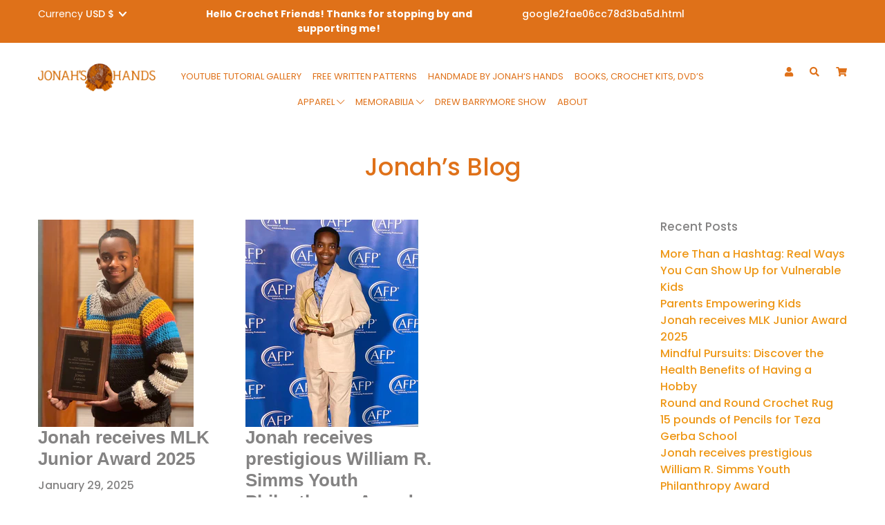

--- FILE ---
content_type: text/html; charset=utf-8
request_url: https://jonahhands.com/blogs/jonah-s-favorite-hooks/tagged/award
body_size: 21416
content:
<!doctype html>
<!--[if IE 9]> <html class="ie9 no-js" lang="en"> <![endif]-->
<!--[if (gt IE 9)|!(IE)]><!--> <html class="no-js" lang="en"> <!--<![endif]-->
<head>
<meta name="google-site-verification" content="9adYNFrkRfRB2FgL04k-6K4u6-6yCxMFdzhP2v-Wb-w" />
  <meta charset="utf-8">
  <meta http-equiv="X-UA-Compatible" content="IE=edge,chrome=1">
  <meta name="viewport" content="width=device-width,initial-scale=1">
  <meta name="theme-color" content="#7796A8">
  <link rel="canonical" href="https://jonahhands.com/blogs/jonah-s-favorite-hooks/tagged/award">

  
    <link rel="shortcut icon" href="//jonahhands.com/cdn/shop/files/jonahs-hands-globe_32x32.png?v=1614321426" type="image/png">
  

  
  <title>
    Jonah’s Blog
    
 &ndash; Tagged &quot;award&quot;
    
    
      &ndash; Jonah’s Hands
    
  </title>

  

  <!-- /snippets/social-meta-tags.liquid -->




<meta property="og:site_name" content="Jonah’s Hands">
<meta property="og:url" content="https://jonahhands.com/blogs/jonah-s-favorite-hooks/tagged/award">
<meta property="og:title" content="Jonah’s Blog">
<meta property="og:type" content="website">
<meta property="og:description" content="Bringing the world together one stitch at a time through Jonah’s Hands merchandise, blog posts and tutorials.">





  <meta name="twitter:site" content="@JonahHands/moments">

<meta name="twitter:card" content="summary_large_image">
<meta name="twitter:title" content="Jonah’s Blog">
<meta name="twitter:description" content="Bringing the world together one stitch at a time through Jonah’s Hands merchandise, blog posts and tutorials.">


  <link href="//jonahhands.com/cdn/shop/t/9/assets/theme.scss.css?v=121334392861789351231748348991" rel="stylesheet" type="text/css" media="all" />
  <link href="//jonahhands.com/cdn/shop/t/9/assets/custom.scss.css?v=96692099721304705261667415160" rel="stylesheet" type="text/css" media="all" />

  <link href="https://fonts.googleapis.com/css?family=Caveat:400,700|Poppins:400,500,600,700&display=swap" rel="stylesheet">


  <script>
    var theme = {
      strings: {
        addToCart: "Add to cart",
        soldOut: "Sold out",
        unavailable: "Unavailable",
        showMore: "Show More",
        showLess: "Show Less",
        addressError: "Error looking up that address",
        addressNoResults: "No results for that address",
        addressQueryLimit: "You have exceeded the Google API usage limit. Consider upgrading to a \u003ca href=\"https:\/\/developers.google.com\/maps\/premium\/usage-limits\"\u003ePremium Plan\u003c\/a\u003e.",
        authError: "There was a problem authenticating your Google Maps account."
      },
      moneyFormat: "${{amount}}"
    }

    document.documentElement.className = document.documentElement.className.replace('no-js', 'js');
  </script>

  <!--[if (lte IE 9) ]><script src="//jonahhands.com/cdn/shop/t/9/assets/match-media.min.js?v=83548857171295169521582707553" type="text/javascript"></script><![endif]-->

  

  <!--[if (gt IE 9)|!(IE)]><!--><script src="//jonahhands.com/cdn/shop/t/9/assets/lazysizes.js?v=113002500607259132011582707553" async></script><!--<![endif]-->
  <!--[if lte IE 9]><script src="//jonahhands.com/cdn/shop/t/9/assets/lazysizes.min.js?v=9009"></script><![endif]-->

  <!--[if (gt IE 9)|!(IE)]><!--><script src="//jonahhands.com/cdn/shop/t/9/assets/vendor.js?v=184156934293599799341582707565"></script><!--<![endif]-->
  <!--[if lte IE 9]><script src="//jonahhands.com/cdn/shop/t/9/assets/vendor.js?v=184156934293599799341582707565"></script><![endif]-->

  <!--[if (gt IE 9)|!(IE)]><!--><script src="//jonahhands.com/cdn/shop/t/9/assets/theme.js?v=162626911601644348561668018689" defer></script><!--<![endif]-->
  <!--[if lte IE 9]><script src="//jonahhands.com/cdn/shop/t/9/assets/theme.js?v=162626911601644348561668018689"></script><![endif]-->

  
    <!--[if (gt IE 9)|!(IE)]><!--><script src="//jonahhands.com/cdn/shop/t/9/assets/bootstrap.js?v=76788636173561414121582707539" defer></script><!--<![endif]-->
    <!--[if lte IE 9]><script src="//jonahhands.com/cdn/shop/t/9/assets/bootstrap.js?v=76788636173561414121582707539"></script><![endif]-->
  
  
  
    <!--[if (gt IE 9)|!(IE)]><!--><script src="//jonahhands.com/cdn/shop/t/9/assets/newsletter-popup.js?v=40961802351703162901582707554" defer></script><!--<![endif]-->
    <!--[if lte IE 9]><script src="//jonahhands.com/cdn/shop/t/9/assets/newsletter-popup.js?v=40961802351703162901582707554"></script><![endif]-->
  
    
  <script>window.performance && window.performance.mark && window.performance.mark('shopify.content_for_header.start');</script><meta name="google-site-verification" content="ZzHmzo5kKJbvC3d1Z9CdFIXW2xxu---Mf9PF4Dx2qRc">
<meta name="facebook-domain-verification" content="rbt3g3mm4ubiztanb5jz1byld89zr8">
<meta name="google-site-verification" content="co-_5B9ORHl6DW4mkvHdlUJtkQekjY_wfNdoQODxkgc">
<meta id="shopify-digital-wallet" name="shopify-digital-wallet" content="/3020357681/digital_wallets/dialog">
<meta name="shopify-checkout-api-token" content="07fed24a0fd025b7c33fd1d1824da974">
<meta id="in-context-paypal-metadata" data-shop-id="3020357681" data-venmo-supported="false" data-environment="production" data-locale="en_US" data-paypal-v4="true" data-currency="USD">
<link rel="alternate" type="application/atom+xml" title="Feed" href="/blogs/jonah-s-favorite-hooks/tagged/award.atom" />
<script async="async" src="/checkouts/internal/preloads.js?locale=en-US"></script>
<link rel="preconnect" href="https://shop.app" crossorigin="anonymous">
<script async="async" src="https://shop.app/checkouts/internal/preloads.js?locale=en-US&shop_id=3020357681" crossorigin="anonymous"></script>
<script id="apple-pay-shop-capabilities" type="application/json">{"shopId":3020357681,"countryCode":"US","currencyCode":"USD","merchantCapabilities":["supports3DS"],"merchantId":"gid:\/\/shopify\/Shop\/3020357681","merchantName":"Jonah’s Hands","requiredBillingContactFields":["postalAddress","email","phone"],"requiredShippingContactFields":["postalAddress","email","phone"],"shippingType":"shipping","supportedNetworks":["visa","masterCard","amex","discover","elo","jcb"],"total":{"type":"pending","label":"Jonah’s Hands","amount":"1.00"},"shopifyPaymentsEnabled":true,"supportsSubscriptions":true}</script>
<script id="shopify-features" type="application/json">{"accessToken":"07fed24a0fd025b7c33fd1d1824da974","betas":["rich-media-storefront-analytics"],"domain":"jonahhands.com","predictiveSearch":true,"shopId":3020357681,"locale":"en"}</script>
<script>var Shopify = Shopify || {};
Shopify.shop = "jonahhands.myshopify.com";
Shopify.locale = "en";
Shopify.currency = {"active":"USD","rate":"1.0"};
Shopify.country = "US";
Shopify.theme = {"name":"Jonah's Hands 2022","id":79098544215,"schema_name":"Shopify Shuttle","schema_version":"1.2.1","theme_store_id":null,"role":"main"};
Shopify.theme.handle = "null";
Shopify.theme.style = {"id":null,"handle":null};
Shopify.cdnHost = "jonahhands.com/cdn";
Shopify.routes = Shopify.routes || {};
Shopify.routes.root = "/";</script>
<script type="module">!function(o){(o.Shopify=o.Shopify||{}).modules=!0}(window);</script>
<script>!function(o){function n(){var o=[];function n(){o.push(Array.prototype.slice.apply(arguments))}return n.q=o,n}var t=o.Shopify=o.Shopify||{};t.loadFeatures=n(),t.autoloadFeatures=n()}(window);</script>
<script>
  window.ShopifyPay = window.ShopifyPay || {};
  window.ShopifyPay.apiHost = "shop.app\/pay";
  window.ShopifyPay.redirectState = null;
</script>
<script id="shop-js-analytics" type="application/json">{"pageType":"blog"}</script>
<script defer="defer" async type="module" src="//jonahhands.com/cdn/shopifycloud/shop-js/modules/v2/client.init-shop-cart-sync_BdyHc3Nr.en.esm.js"></script>
<script defer="defer" async type="module" src="//jonahhands.com/cdn/shopifycloud/shop-js/modules/v2/chunk.common_Daul8nwZ.esm.js"></script>
<script type="module">
  await import("//jonahhands.com/cdn/shopifycloud/shop-js/modules/v2/client.init-shop-cart-sync_BdyHc3Nr.en.esm.js");
await import("//jonahhands.com/cdn/shopifycloud/shop-js/modules/v2/chunk.common_Daul8nwZ.esm.js");

  window.Shopify.SignInWithShop?.initShopCartSync?.({"fedCMEnabled":true,"windoidEnabled":true});

</script>
<script>
  window.Shopify = window.Shopify || {};
  if (!window.Shopify.featureAssets) window.Shopify.featureAssets = {};
  window.Shopify.featureAssets['shop-js'] = {"shop-cart-sync":["modules/v2/client.shop-cart-sync_QYOiDySF.en.esm.js","modules/v2/chunk.common_Daul8nwZ.esm.js"],"init-fed-cm":["modules/v2/client.init-fed-cm_DchLp9rc.en.esm.js","modules/v2/chunk.common_Daul8nwZ.esm.js"],"shop-button":["modules/v2/client.shop-button_OV7bAJc5.en.esm.js","modules/v2/chunk.common_Daul8nwZ.esm.js"],"init-windoid":["modules/v2/client.init-windoid_DwxFKQ8e.en.esm.js","modules/v2/chunk.common_Daul8nwZ.esm.js"],"shop-cash-offers":["modules/v2/client.shop-cash-offers_DWtL6Bq3.en.esm.js","modules/v2/chunk.common_Daul8nwZ.esm.js","modules/v2/chunk.modal_CQq8HTM6.esm.js"],"shop-toast-manager":["modules/v2/client.shop-toast-manager_CX9r1SjA.en.esm.js","modules/v2/chunk.common_Daul8nwZ.esm.js"],"init-shop-email-lookup-coordinator":["modules/v2/client.init-shop-email-lookup-coordinator_UhKnw74l.en.esm.js","modules/v2/chunk.common_Daul8nwZ.esm.js"],"pay-button":["modules/v2/client.pay-button_DzxNnLDY.en.esm.js","modules/v2/chunk.common_Daul8nwZ.esm.js"],"avatar":["modules/v2/client.avatar_BTnouDA3.en.esm.js"],"init-shop-cart-sync":["modules/v2/client.init-shop-cart-sync_BdyHc3Nr.en.esm.js","modules/v2/chunk.common_Daul8nwZ.esm.js"],"shop-login-button":["modules/v2/client.shop-login-button_D8B466_1.en.esm.js","modules/v2/chunk.common_Daul8nwZ.esm.js","modules/v2/chunk.modal_CQq8HTM6.esm.js"],"init-customer-accounts-sign-up":["modules/v2/client.init-customer-accounts-sign-up_C8fpPm4i.en.esm.js","modules/v2/client.shop-login-button_D8B466_1.en.esm.js","modules/v2/chunk.common_Daul8nwZ.esm.js","modules/v2/chunk.modal_CQq8HTM6.esm.js"],"init-shop-for-new-customer-accounts":["modules/v2/client.init-shop-for-new-customer-accounts_CVTO0Ztu.en.esm.js","modules/v2/client.shop-login-button_D8B466_1.en.esm.js","modules/v2/chunk.common_Daul8nwZ.esm.js","modules/v2/chunk.modal_CQq8HTM6.esm.js"],"init-customer-accounts":["modules/v2/client.init-customer-accounts_dRgKMfrE.en.esm.js","modules/v2/client.shop-login-button_D8B466_1.en.esm.js","modules/v2/chunk.common_Daul8nwZ.esm.js","modules/v2/chunk.modal_CQq8HTM6.esm.js"],"shop-follow-button":["modules/v2/client.shop-follow-button_CkZpjEct.en.esm.js","modules/v2/chunk.common_Daul8nwZ.esm.js","modules/v2/chunk.modal_CQq8HTM6.esm.js"],"lead-capture":["modules/v2/client.lead-capture_BntHBhfp.en.esm.js","modules/v2/chunk.common_Daul8nwZ.esm.js","modules/v2/chunk.modal_CQq8HTM6.esm.js"],"checkout-modal":["modules/v2/client.checkout-modal_CfxcYbTm.en.esm.js","modules/v2/chunk.common_Daul8nwZ.esm.js","modules/v2/chunk.modal_CQq8HTM6.esm.js"],"shop-login":["modules/v2/client.shop-login_Da4GZ2H6.en.esm.js","modules/v2/chunk.common_Daul8nwZ.esm.js","modules/v2/chunk.modal_CQq8HTM6.esm.js"],"payment-terms":["modules/v2/client.payment-terms_MV4M3zvL.en.esm.js","modules/v2/chunk.common_Daul8nwZ.esm.js","modules/v2/chunk.modal_CQq8HTM6.esm.js"]};
</script>
<script id="__st">var __st={"a":3020357681,"offset":-21600,"reqid":"4842b65a-ff39-46fd-92a1-09a40460db00-1768982400","pageurl":"jonahhands.com\/blogs\/jonah-s-favorite-hooks\/tagged\/award","s":"blogs-25722126385","u":"691798ed09e0","p":"blog","rtyp":"blog","rid":25722126385};</script>
<script>window.ShopifyPaypalV4VisibilityTracking = true;</script>
<script id="captcha-bootstrap">!function(){'use strict';const t='contact',e='account',n='new_comment',o=[[t,t],['blogs',n],['comments',n],[t,'customer']],c=[[e,'customer_login'],[e,'guest_login'],[e,'recover_customer_password'],[e,'create_customer']],r=t=>t.map((([t,e])=>`form[action*='/${t}']:not([data-nocaptcha='true']) input[name='form_type'][value='${e}']`)).join(','),a=t=>()=>t?[...document.querySelectorAll(t)].map((t=>t.form)):[];function s(){const t=[...o],e=r(t);return a(e)}const i='password',u='form_key',d=['recaptcha-v3-token','g-recaptcha-response','h-captcha-response',i],f=()=>{try{return window.sessionStorage}catch{return}},m='__shopify_v',_=t=>t.elements[u];function p(t,e,n=!1){try{const o=window.sessionStorage,c=JSON.parse(o.getItem(e)),{data:r}=function(t){const{data:e,action:n}=t;return t[m]||n?{data:e,action:n}:{data:t,action:n}}(c);for(const[e,n]of Object.entries(r))t.elements[e]&&(t.elements[e].value=n);n&&o.removeItem(e)}catch(o){console.error('form repopulation failed',{error:o})}}const l='form_type',E='cptcha';function T(t){t.dataset[E]=!0}const w=window,h=w.document,L='Shopify',v='ce_forms',y='captcha';let A=!1;((t,e)=>{const n=(g='f06e6c50-85a8-45c8-87d0-21a2b65856fe',I='https://cdn.shopify.com/shopifycloud/storefront-forms-hcaptcha/ce_storefront_forms_captcha_hcaptcha.v1.5.2.iife.js',D={infoText:'Protected by hCaptcha',privacyText:'Privacy',termsText:'Terms'},(t,e,n)=>{const o=w[L][v],c=o.bindForm;if(c)return c(t,g,e,D).then(n);var r;o.q.push([[t,g,e,D],n]),r=I,A||(h.body.append(Object.assign(h.createElement('script'),{id:'captcha-provider',async:!0,src:r})),A=!0)});var g,I,D;w[L]=w[L]||{},w[L][v]=w[L][v]||{},w[L][v].q=[],w[L][y]=w[L][y]||{},w[L][y].protect=function(t,e){n(t,void 0,e),T(t)},Object.freeze(w[L][y]),function(t,e,n,w,h,L){const[v,y,A,g]=function(t,e,n){const i=e?o:[],u=t?c:[],d=[...i,...u],f=r(d),m=r(i),_=r(d.filter((([t,e])=>n.includes(e))));return[a(f),a(m),a(_),s()]}(w,h,L),I=t=>{const e=t.target;return e instanceof HTMLFormElement?e:e&&e.form},D=t=>v().includes(t);t.addEventListener('submit',(t=>{const e=I(t);if(!e)return;const n=D(e)&&!e.dataset.hcaptchaBound&&!e.dataset.recaptchaBound,o=_(e),c=g().includes(e)&&(!o||!o.value);(n||c)&&t.preventDefault(),c&&!n&&(function(t){try{if(!f())return;!function(t){const e=f();if(!e)return;const n=_(t);if(!n)return;const o=n.value;o&&e.removeItem(o)}(t);const e=Array.from(Array(32),(()=>Math.random().toString(36)[2])).join('');!function(t,e){_(t)||t.append(Object.assign(document.createElement('input'),{type:'hidden',name:u})),t.elements[u].value=e}(t,e),function(t,e){const n=f();if(!n)return;const o=[...t.querySelectorAll(`input[type='${i}']`)].map((({name:t})=>t)),c=[...d,...o],r={};for(const[a,s]of new FormData(t).entries())c.includes(a)||(r[a]=s);n.setItem(e,JSON.stringify({[m]:1,action:t.action,data:r}))}(t,e)}catch(e){console.error('failed to persist form',e)}}(e),e.submit())}));const S=(t,e)=>{t&&!t.dataset[E]&&(n(t,e.some((e=>e===t))),T(t))};for(const o of['focusin','change'])t.addEventListener(o,(t=>{const e=I(t);D(e)&&S(e,y())}));const B=e.get('form_key'),M=e.get(l),P=B&&M;t.addEventListener('DOMContentLoaded',(()=>{const t=y();if(P)for(const e of t)e.elements[l].value===M&&p(e,B);[...new Set([...A(),...v().filter((t=>'true'===t.dataset.shopifyCaptcha))])].forEach((e=>S(e,t)))}))}(h,new URLSearchParams(w.location.search),n,t,e,['guest_login'])})(!0,!0)}();</script>
<script integrity="sha256-4kQ18oKyAcykRKYeNunJcIwy7WH5gtpwJnB7kiuLZ1E=" data-source-attribution="shopify.loadfeatures" defer="defer" src="//jonahhands.com/cdn/shopifycloud/storefront/assets/storefront/load_feature-a0a9edcb.js" crossorigin="anonymous"></script>
<script crossorigin="anonymous" defer="defer" src="//jonahhands.com/cdn/shopifycloud/storefront/assets/shopify_pay/storefront-65b4c6d7.js?v=20250812"></script>
<script data-source-attribution="shopify.dynamic_checkout.dynamic.init">var Shopify=Shopify||{};Shopify.PaymentButton=Shopify.PaymentButton||{isStorefrontPortableWallets:!0,init:function(){window.Shopify.PaymentButton.init=function(){};var t=document.createElement("script");t.src="https://jonahhands.com/cdn/shopifycloud/portable-wallets/latest/portable-wallets.en.js",t.type="module",document.head.appendChild(t)}};
</script>
<script data-source-attribution="shopify.dynamic_checkout.buyer_consent">
  function portableWalletsHideBuyerConsent(e){var t=document.getElementById("shopify-buyer-consent"),n=document.getElementById("shopify-subscription-policy-button");t&&n&&(t.classList.add("hidden"),t.setAttribute("aria-hidden","true"),n.removeEventListener("click",e))}function portableWalletsShowBuyerConsent(e){var t=document.getElementById("shopify-buyer-consent"),n=document.getElementById("shopify-subscription-policy-button");t&&n&&(t.classList.remove("hidden"),t.removeAttribute("aria-hidden"),n.addEventListener("click",e))}window.Shopify?.PaymentButton&&(window.Shopify.PaymentButton.hideBuyerConsent=portableWalletsHideBuyerConsent,window.Shopify.PaymentButton.showBuyerConsent=portableWalletsShowBuyerConsent);
</script>
<script data-source-attribution="shopify.dynamic_checkout.cart.bootstrap">document.addEventListener("DOMContentLoaded",(function(){function t(){return document.querySelector("shopify-accelerated-checkout-cart, shopify-accelerated-checkout")}if(t())Shopify.PaymentButton.init();else{new MutationObserver((function(e,n){t()&&(Shopify.PaymentButton.init(),n.disconnect())})).observe(document.body,{childList:!0,subtree:!0})}}));
</script>
<script id='scb4127' type='text/javascript' async='' src='https://jonahhands.com/cdn/shopifycloud/privacy-banner/storefront-banner.js'></script><link id="shopify-accelerated-checkout-styles" rel="stylesheet" media="screen" href="https://jonahhands.com/cdn/shopifycloud/portable-wallets/latest/accelerated-checkout-backwards-compat.css" crossorigin="anonymous">
<style id="shopify-accelerated-checkout-cart">
        #shopify-buyer-consent {
  margin-top: 1em;
  display: inline-block;
  width: 100%;
}

#shopify-buyer-consent.hidden {
  display: none;
}

#shopify-subscription-policy-button {
  background: none;
  border: none;
  padding: 0;
  text-decoration: underline;
  font-size: inherit;
  cursor: pointer;
}

#shopify-subscription-policy-button::before {
  box-shadow: none;
}

      </style>

<script>window.performance && window.performance.mark && window.performance.mark('shopify.content_for_header.end');</script>

  <!-- Google tag (gtag.js) -->
  <script async src="https://www.googletagmanager.com/gtag/js?id=G-2R0HJ0EZNV"></script>
  <script>
    window.dataLayer = window.dataLayer || [];
    function gtag(){dataLayer.push(arguments);}
    gtag('js', new Date());

    gtag('config', 'G-2R0HJ0EZNV');
  </script>
<meta property="og:image" content="https://cdn.shopify.com/s/files/1/0030/2035/7681/files/Facetune_03-01-2025-16-31-29.jpg?v=1746029999" />
<meta property="og:image:secure_url" content="https://cdn.shopify.com/s/files/1/0030/2035/7681/files/Facetune_03-01-2025-16-31-29.jpg?v=1746029999" />
<meta property="og:image:width" content="3427" />
<meta property="og:image:height" content="4570" />
<link href="https://monorail-edge.shopifysvc.com" rel="dns-prefetch">
<script>(function(){if ("sendBeacon" in navigator && "performance" in window) {try {var session_token_from_headers = performance.getEntriesByType('navigation')[0].serverTiming.find(x => x.name == '_s').description;} catch {var session_token_from_headers = undefined;}var session_cookie_matches = document.cookie.match(/_shopify_s=([^;]*)/);var session_token_from_cookie = session_cookie_matches && session_cookie_matches.length === 2 ? session_cookie_matches[1] : "";var session_token = session_token_from_headers || session_token_from_cookie || "";function handle_abandonment_event(e) {var entries = performance.getEntries().filter(function(entry) {return /monorail-edge.shopifysvc.com/.test(entry.name);});if (!window.abandonment_tracked && entries.length === 0) {window.abandonment_tracked = true;var currentMs = Date.now();var navigation_start = performance.timing.navigationStart;var payload = {shop_id: 3020357681,url: window.location.href,navigation_start,duration: currentMs - navigation_start,session_token,page_type: "blog"};window.navigator.sendBeacon("https://monorail-edge.shopifysvc.com/v1/produce", JSON.stringify({schema_id: "online_store_buyer_site_abandonment/1.1",payload: payload,metadata: {event_created_at_ms: currentMs,event_sent_at_ms: currentMs}}));}}window.addEventListener('pagehide', handle_abandonment_event);}}());</script>
<script id="web-pixels-manager-setup">(function e(e,d,r,n,o){if(void 0===o&&(o={}),!Boolean(null===(a=null===(i=window.Shopify)||void 0===i?void 0:i.analytics)||void 0===a?void 0:a.replayQueue)){var i,a;window.Shopify=window.Shopify||{};var t=window.Shopify;t.analytics=t.analytics||{};var s=t.analytics;s.replayQueue=[],s.publish=function(e,d,r){return s.replayQueue.push([e,d,r]),!0};try{self.performance.mark("wpm:start")}catch(e){}var l=function(){var e={modern:/Edge?\/(1{2}[4-9]|1[2-9]\d|[2-9]\d{2}|\d{4,})\.\d+(\.\d+|)|Firefox\/(1{2}[4-9]|1[2-9]\d|[2-9]\d{2}|\d{4,})\.\d+(\.\d+|)|Chrom(ium|e)\/(9{2}|\d{3,})\.\d+(\.\d+|)|(Maci|X1{2}).+ Version\/(15\.\d+|(1[6-9]|[2-9]\d|\d{3,})\.\d+)([,.]\d+|)( \(\w+\)|)( Mobile\/\w+|) Safari\/|Chrome.+OPR\/(9{2}|\d{3,})\.\d+\.\d+|(CPU[ +]OS|iPhone[ +]OS|CPU[ +]iPhone|CPU IPhone OS|CPU iPad OS)[ +]+(15[._]\d+|(1[6-9]|[2-9]\d|\d{3,})[._]\d+)([._]\d+|)|Android:?[ /-](13[3-9]|1[4-9]\d|[2-9]\d{2}|\d{4,})(\.\d+|)(\.\d+|)|Android.+Firefox\/(13[5-9]|1[4-9]\d|[2-9]\d{2}|\d{4,})\.\d+(\.\d+|)|Android.+Chrom(ium|e)\/(13[3-9]|1[4-9]\d|[2-9]\d{2}|\d{4,})\.\d+(\.\d+|)|SamsungBrowser\/([2-9]\d|\d{3,})\.\d+/,legacy:/Edge?\/(1[6-9]|[2-9]\d|\d{3,})\.\d+(\.\d+|)|Firefox\/(5[4-9]|[6-9]\d|\d{3,})\.\d+(\.\d+|)|Chrom(ium|e)\/(5[1-9]|[6-9]\d|\d{3,})\.\d+(\.\d+|)([\d.]+$|.*Safari\/(?![\d.]+ Edge\/[\d.]+$))|(Maci|X1{2}).+ Version\/(10\.\d+|(1[1-9]|[2-9]\d|\d{3,})\.\d+)([,.]\d+|)( \(\w+\)|)( Mobile\/\w+|) Safari\/|Chrome.+OPR\/(3[89]|[4-9]\d|\d{3,})\.\d+\.\d+|(CPU[ +]OS|iPhone[ +]OS|CPU[ +]iPhone|CPU IPhone OS|CPU iPad OS)[ +]+(10[._]\d+|(1[1-9]|[2-9]\d|\d{3,})[._]\d+)([._]\d+|)|Android:?[ /-](13[3-9]|1[4-9]\d|[2-9]\d{2}|\d{4,})(\.\d+|)(\.\d+|)|Mobile Safari.+OPR\/([89]\d|\d{3,})\.\d+\.\d+|Android.+Firefox\/(13[5-9]|1[4-9]\d|[2-9]\d{2}|\d{4,})\.\d+(\.\d+|)|Android.+Chrom(ium|e)\/(13[3-9]|1[4-9]\d|[2-9]\d{2}|\d{4,})\.\d+(\.\d+|)|Android.+(UC? ?Browser|UCWEB|U3)[ /]?(15\.([5-9]|\d{2,})|(1[6-9]|[2-9]\d|\d{3,})\.\d+)\.\d+|SamsungBrowser\/(5\.\d+|([6-9]|\d{2,})\.\d+)|Android.+MQ{2}Browser\/(14(\.(9|\d{2,})|)|(1[5-9]|[2-9]\d|\d{3,})(\.\d+|))(\.\d+|)|K[Aa][Ii]OS\/(3\.\d+|([4-9]|\d{2,})\.\d+)(\.\d+|)/},d=e.modern,r=e.legacy,n=navigator.userAgent;return n.match(d)?"modern":n.match(r)?"legacy":"unknown"}(),u="modern"===l?"modern":"legacy",c=(null!=n?n:{modern:"",legacy:""})[u],f=function(e){return[e.baseUrl,"/wpm","/b",e.hashVersion,"modern"===e.buildTarget?"m":"l",".js"].join("")}({baseUrl:d,hashVersion:r,buildTarget:u}),m=function(e){var d=e.version,r=e.bundleTarget,n=e.surface,o=e.pageUrl,i=e.monorailEndpoint;return{emit:function(e){var a=e.status,t=e.errorMsg,s=(new Date).getTime(),l=JSON.stringify({metadata:{event_sent_at_ms:s},events:[{schema_id:"web_pixels_manager_load/3.1",payload:{version:d,bundle_target:r,page_url:o,status:a,surface:n,error_msg:t},metadata:{event_created_at_ms:s}}]});if(!i)return console&&console.warn&&console.warn("[Web Pixels Manager] No Monorail endpoint provided, skipping logging."),!1;try{return self.navigator.sendBeacon.bind(self.navigator)(i,l)}catch(e){}var u=new XMLHttpRequest;try{return u.open("POST",i,!0),u.setRequestHeader("Content-Type","text/plain"),u.send(l),!0}catch(e){return console&&console.warn&&console.warn("[Web Pixels Manager] Got an unhandled error while logging to Monorail."),!1}}}}({version:r,bundleTarget:l,surface:e.surface,pageUrl:self.location.href,monorailEndpoint:e.monorailEndpoint});try{o.browserTarget=l,function(e){var d=e.src,r=e.async,n=void 0===r||r,o=e.onload,i=e.onerror,a=e.sri,t=e.scriptDataAttributes,s=void 0===t?{}:t,l=document.createElement("script"),u=document.querySelector("head"),c=document.querySelector("body");if(l.async=n,l.src=d,a&&(l.integrity=a,l.crossOrigin="anonymous"),s)for(var f in s)if(Object.prototype.hasOwnProperty.call(s,f))try{l.dataset[f]=s[f]}catch(e){}if(o&&l.addEventListener("load",o),i&&l.addEventListener("error",i),u)u.appendChild(l);else{if(!c)throw new Error("Did not find a head or body element to append the script");c.appendChild(l)}}({src:f,async:!0,onload:function(){if(!function(){var e,d;return Boolean(null===(d=null===(e=window.Shopify)||void 0===e?void 0:e.analytics)||void 0===d?void 0:d.initialized)}()){var d=window.webPixelsManager.init(e)||void 0;if(d){var r=window.Shopify.analytics;r.replayQueue.forEach((function(e){var r=e[0],n=e[1],o=e[2];d.publishCustomEvent(r,n,o)})),r.replayQueue=[],r.publish=d.publishCustomEvent,r.visitor=d.visitor,r.initialized=!0}}},onerror:function(){return m.emit({status:"failed",errorMsg:"".concat(f," has failed to load")})},sri:function(e){var d=/^sha384-[A-Za-z0-9+/=]+$/;return"string"==typeof e&&d.test(e)}(c)?c:"",scriptDataAttributes:o}),m.emit({status:"loading"})}catch(e){m.emit({status:"failed",errorMsg:(null==e?void 0:e.message)||"Unknown error"})}}})({shopId: 3020357681,storefrontBaseUrl: "https://jonahhands.com",extensionsBaseUrl: "https://extensions.shopifycdn.com/cdn/shopifycloud/web-pixels-manager",monorailEndpoint: "https://monorail-edge.shopifysvc.com/unstable/produce_batch",surface: "storefront-renderer",enabledBetaFlags: ["2dca8a86"],webPixelsConfigList: [{"id":"1293385815","configuration":"{\"config\":\"{\\\"google_tag_ids\\\":[\\\"GT-NBQC7T76\\\"],\\\"target_country\\\":\\\"US\\\",\\\"gtag_events\\\":[{\\\"type\\\":\\\"view_item\\\",\\\"action_label\\\":\\\"MC-6F3LZY4Z28\\\"},{\\\"type\\\":\\\"purchase\\\",\\\"action_label\\\":\\\"MC-6F3LZY4Z28\\\"},{\\\"type\\\":\\\"page_view\\\",\\\"action_label\\\":\\\"MC-6F3LZY4Z28\\\"}],\\\"enable_monitoring_mode\\\":false}\"}","eventPayloadVersion":"v1","runtimeContext":"OPEN","scriptVersion":"b2a88bafab3e21179ed38636efcd8a93","type":"APP","apiClientId":1780363,"privacyPurposes":[],"dataSharingAdjustments":{"protectedCustomerApprovalScopes":["read_customer_address","read_customer_email","read_customer_name","read_customer_personal_data","read_customer_phone"]}},{"id":"175865943","configuration":"{\"pixel_id\":\"2382484498694195\",\"pixel_type\":\"facebook_pixel\",\"metaapp_system_user_token\":\"-\"}","eventPayloadVersion":"v1","runtimeContext":"OPEN","scriptVersion":"ca16bc87fe92b6042fbaa3acc2fbdaa6","type":"APP","apiClientId":2329312,"privacyPurposes":["ANALYTICS","MARKETING","SALE_OF_DATA"],"dataSharingAdjustments":{"protectedCustomerApprovalScopes":["read_customer_address","read_customer_email","read_customer_name","read_customer_personal_data","read_customer_phone"]}},{"id":"shopify-app-pixel","configuration":"{}","eventPayloadVersion":"v1","runtimeContext":"STRICT","scriptVersion":"0450","apiClientId":"shopify-pixel","type":"APP","privacyPurposes":["ANALYTICS","MARKETING"]},{"id":"shopify-custom-pixel","eventPayloadVersion":"v1","runtimeContext":"LAX","scriptVersion":"0450","apiClientId":"shopify-pixel","type":"CUSTOM","privacyPurposes":["ANALYTICS","MARKETING"]}],isMerchantRequest: false,initData: {"shop":{"name":"Jonah’s Hands","paymentSettings":{"currencyCode":"USD"},"myshopifyDomain":"jonahhands.myshopify.com","countryCode":"US","storefrontUrl":"https:\/\/jonahhands.com"},"customer":null,"cart":null,"checkout":null,"productVariants":[],"purchasingCompany":null},},"https://jonahhands.com/cdn","fcfee988w5aeb613cpc8e4bc33m6693e112",{"modern":"","legacy":""},{"shopId":"3020357681","storefrontBaseUrl":"https:\/\/jonahhands.com","extensionBaseUrl":"https:\/\/extensions.shopifycdn.com\/cdn\/shopifycloud\/web-pixels-manager","surface":"storefront-renderer","enabledBetaFlags":"[\"2dca8a86\"]","isMerchantRequest":"false","hashVersion":"fcfee988w5aeb613cpc8e4bc33m6693e112","publish":"custom","events":"[[\"page_viewed\",{}]]"});</script><script>
  window.ShopifyAnalytics = window.ShopifyAnalytics || {};
  window.ShopifyAnalytics.meta = window.ShopifyAnalytics.meta || {};
  window.ShopifyAnalytics.meta.currency = 'USD';
  var meta = {"page":{"pageType":"blog","resourceType":"blog","resourceId":25722126385,"requestId":"4842b65a-ff39-46fd-92a1-09a40460db00-1768982400"}};
  for (var attr in meta) {
    window.ShopifyAnalytics.meta[attr] = meta[attr];
  }
</script>
<script class="analytics">
  (function () {
    var customDocumentWrite = function(content) {
      var jquery = null;

      if (window.jQuery) {
        jquery = window.jQuery;
      } else if (window.Checkout && window.Checkout.$) {
        jquery = window.Checkout.$;
      }

      if (jquery) {
        jquery('body').append(content);
      }
    };

    var hasLoggedConversion = function(token) {
      if (token) {
        return document.cookie.indexOf('loggedConversion=' + token) !== -1;
      }
      return false;
    }

    var setCookieIfConversion = function(token) {
      if (token) {
        var twoMonthsFromNow = new Date(Date.now());
        twoMonthsFromNow.setMonth(twoMonthsFromNow.getMonth() + 2);

        document.cookie = 'loggedConversion=' + token + '; expires=' + twoMonthsFromNow;
      }
    }

    var trekkie = window.ShopifyAnalytics.lib = window.trekkie = window.trekkie || [];
    if (trekkie.integrations) {
      return;
    }
    trekkie.methods = [
      'identify',
      'page',
      'ready',
      'track',
      'trackForm',
      'trackLink'
    ];
    trekkie.factory = function(method) {
      return function() {
        var args = Array.prototype.slice.call(arguments);
        args.unshift(method);
        trekkie.push(args);
        return trekkie;
      };
    };
    for (var i = 0; i < trekkie.methods.length; i++) {
      var key = trekkie.methods[i];
      trekkie[key] = trekkie.factory(key);
    }
    trekkie.load = function(config) {
      trekkie.config = config || {};
      trekkie.config.initialDocumentCookie = document.cookie;
      var first = document.getElementsByTagName('script')[0];
      var script = document.createElement('script');
      script.type = 'text/javascript';
      script.onerror = function(e) {
        var scriptFallback = document.createElement('script');
        scriptFallback.type = 'text/javascript';
        scriptFallback.onerror = function(error) {
                var Monorail = {
      produce: function produce(monorailDomain, schemaId, payload) {
        var currentMs = new Date().getTime();
        var event = {
          schema_id: schemaId,
          payload: payload,
          metadata: {
            event_created_at_ms: currentMs,
            event_sent_at_ms: currentMs
          }
        };
        return Monorail.sendRequest("https://" + monorailDomain + "/v1/produce", JSON.stringify(event));
      },
      sendRequest: function sendRequest(endpointUrl, payload) {
        // Try the sendBeacon API
        if (window && window.navigator && typeof window.navigator.sendBeacon === 'function' && typeof window.Blob === 'function' && !Monorail.isIos12()) {
          var blobData = new window.Blob([payload], {
            type: 'text/plain'
          });

          if (window.navigator.sendBeacon(endpointUrl, blobData)) {
            return true;
          } // sendBeacon was not successful

        } // XHR beacon

        var xhr = new XMLHttpRequest();

        try {
          xhr.open('POST', endpointUrl);
          xhr.setRequestHeader('Content-Type', 'text/plain');
          xhr.send(payload);
        } catch (e) {
          console.log(e);
        }

        return false;
      },
      isIos12: function isIos12() {
        return window.navigator.userAgent.lastIndexOf('iPhone; CPU iPhone OS 12_') !== -1 || window.navigator.userAgent.lastIndexOf('iPad; CPU OS 12_') !== -1;
      }
    };
    Monorail.produce('monorail-edge.shopifysvc.com',
      'trekkie_storefront_load_errors/1.1',
      {shop_id: 3020357681,
      theme_id: 79098544215,
      app_name: "storefront",
      context_url: window.location.href,
      source_url: "//jonahhands.com/cdn/s/trekkie.storefront.cd680fe47e6c39ca5d5df5f0a32d569bc48c0f27.min.js"});

        };
        scriptFallback.async = true;
        scriptFallback.src = '//jonahhands.com/cdn/s/trekkie.storefront.cd680fe47e6c39ca5d5df5f0a32d569bc48c0f27.min.js';
        first.parentNode.insertBefore(scriptFallback, first);
      };
      script.async = true;
      script.src = '//jonahhands.com/cdn/s/trekkie.storefront.cd680fe47e6c39ca5d5df5f0a32d569bc48c0f27.min.js';
      first.parentNode.insertBefore(script, first);
    };
    trekkie.load(
      {"Trekkie":{"appName":"storefront","development":false,"defaultAttributes":{"shopId":3020357681,"isMerchantRequest":null,"themeId":79098544215,"themeCityHash":"17792296075529954660","contentLanguage":"en","currency":"USD","eventMetadataId":"c8235733-a755-4229-9c2d-e8c3d5762fd7"},"isServerSideCookieWritingEnabled":true,"monorailRegion":"shop_domain","enabledBetaFlags":["65f19447"]},"Session Attribution":{},"S2S":{"facebookCapiEnabled":true,"source":"trekkie-storefront-renderer","apiClientId":580111}}
    );

    var loaded = false;
    trekkie.ready(function() {
      if (loaded) return;
      loaded = true;

      window.ShopifyAnalytics.lib = window.trekkie;

      var originalDocumentWrite = document.write;
      document.write = customDocumentWrite;
      try { window.ShopifyAnalytics.merchantGoogleAnalytics.call(this); } catch(error) {};
      document.write = originalDocumentWrite;

      window.ShopifyAnalytics.lib.page(null,{"pageType":"blog","resourceType":"blog","resourceId":25722126385,"requestId":"4842b65a-ff39-46fd-92a1-09a40460db00-1768982400","shopifyEmitted":true});

      var match = window.location.pathname.match(/checkouts\/(.+)\/(thank_you|post_purchase)/)
      var token = match? match[1]: undefined;
      if (!hasLoggedConversion(token)) {
        setCookieIfConversion(token);
        
      }
    });


        var eventsListenerScript = document.createElement('script');
        eventsListenerScript.async = true;
        eventsListenerScript.src = "//jonahhands.com/cdn/shopifycloud/storefront/assets/shop_events_listener-3da45d37.js";
        document.getElementsByTagName('head')[0].appendChild(eventsListenerScript);

})();</script>
  <script>
  if (!window.ga || (window.ga && typeof window.ga !== 'function')) {
    window.ga = function ga() {
      (window.ga.q = window.ga.q || []).push(arguments);
      if (window.Shopify && window.Shopify.analytics && typeof window.Shopify.analytics.publish === 'function') {
        window.Shopify.analytics.publish("ga_stub_called", {}, {sendTo: "google_osp_migration"});
      }
      console.error("Shopify's Google Analytics stub called with:", Array.from(arguments), "\nSee https://help.shopify.com/manual/promoting-marketing/pixels/pixel-migration#google for more information.");
    };
    if (window.Shopify && window.Shopify.analytics && typeof window.Shopify.analytics.publish === 'function') {
      window.Shopify.analytics.publish("ga_stub_initialized", {}, {sendTo: "google_osp_migration"});
    }
  }
</script>
<script
  defer
  src="https://jonahhands.com/cdn/shopifycloud/perf-kit/shopify-perf-kit-3.0.4.min.js"
  data-application="storefront-renderer"
  data-shop-id="3020357681"
  data-render-region="gcp-us-central1"
  data-page-type="blog"
  data-theme-instance-id="79098544215"
  data-theme-name="Shopify Shuttle"
  data-theme-version="1.2.1"
  data-monorail-region="shop_domain"
  data-resource-timing-sampling-rate="10"
  data-shs="true"
  data-shs-beacon="true"
  data-shs-export-with-fetch="true"
  data-shs-logs-sample-rate="1"
  data-shs-beacon-endpoint="https://jonahhands.com/api/collect"
></script>
</head>

<body class="template-blog">

  
	<div id="shopify-section-roof" class="shopify-section">  <div class="roof">
    <div class="page-width">
      <div class="row">
        
          <div class="col-12 col-sm column-1 col-sm-2">
            
            
                
                  <span class="currency-selector-before">Currency</span>
                
                <form method="post" action="/cart/update" id="currency_form" accept-charset="UTF-8" class="shopify-currency-form" enctype="multipart/form-data"><input type="hidden" name="form_type" value="currency" /><input type="hidden" name="utf8" value="✓" /><input type="hidden" name="return_to" value="/blogs/jonah-s-favorite-hooks/tagged/award" />
                  <select name="currency">
                    
                      
                        <option value="AUD">AUD $</option>
                      
                    
                      
                        <option value="CAD">CAD $</option>
                      
                    
                      
                        <option value="DKK">DKK kr.</option>
                      
                    
                      
                        <option value="EUR">EUR €</option>
                      
                    
                      
                        <option value="GBP">GBP £</option>
                      
                    
                      
                        <option value="NZD">NZD $</option>
                      
                    
                      
                        <option value="SEK">SEK kr</option>
                      
                    
                      
                        <option value="USD" selected="true">USD $</option>
                      
                    
                  </select>
                </form>
                

                <script>
                  $('.shopify-currency-form select').on('change', function() {
                    $(this).parents('form').submit();
                  });
                </script>

            
          </div>
        
          <div class="col-12 col-sm column-2">
            
            
                <span class="roof-text">Hello Crochet Friends! Thanks for stopping by and supporting me!</span>

              
          </div>
        
          <div class="col-12 col-sm column-3">
            
            
                google2fae06cc78d3ba5d.html

              
          </div>
        
      </div>
    </div>
  </div>

	

</div>
  

  <a class="in-page-link visually-hidden skip-link" href="#MainContent">Skip to content</a>


  
    <div id="shopify-section-header" class="shopify-section"><div data-section-id="header" data-section-type="header-section">
  <nav class="mobile-nav-wrapper medium-up--hide" role="navigation">
  <ul id="MobileNav" class="mobile-nav">
    <li class="mobile-nav__item border-bottom">
        
          <a href="/pages/video-gallery" class="mobile-nav__link">
            YouTube Tutorial Gallery
          </a>
        
      </li>
    <li class="mobile-nav__item border-bottom">
        
          <a href="/pages/written-patterns" class="mobile-nav__link">
            Free Written Patterns
          </a>
        
      </li>
    <li class="mobile-nav__item border-bottom">
        
          <a href="/collections/exclusive-items-handmade-by-jonah-s-hands" class="mobile-nav__link">
            Handmade By Jonah’s Hands
          </a>
        
      </li>
    <li class="mobile-nav__item border-bottom">
        
          <a href="/collections/books-and-videos" class="mobile-nav__link">
            Books, Crochet Kits, DVD’s
          </a>
        
      </li>
    <li class="mobile-nav__item border-bottom">
        
          
          <button type="button" class="btn--link js-toggle-submenu mobile-nav__link" data-target="apparel-5" data-level="1">
            Apparel
            <div class="mobile-nav__icon">
              <i class="fa fa-chevron-right"></i>
              <span class="icon__fallback-text">expand</span>
            </div>
          </button>
          <ul class="mobile-nav__dropdown" data-parent="apparel-5" data-level="2">
            <li class="mobile-nav__item border-bottom">
              <div class="mobile-nav__table">
                <div class="mobile-nav__table-cell mobile-nav__return">
                  <button class="btn--link js-toggle-submenu mobile-nav__return-btn" type="button">
                    <i class="fa fa-chevron-left"></i>
                    <span class="icon__fallback-text">collapse</span>
                  </button>
                </div>
                <a href="/collections/apparel" class="mobile-nav__sublist-link mobile-nav__sublist-header">
                  Apparel
                </a>
              </div>
            </li>

            
              <li class="mobile-nav__item border-bottom">
                
                  <a href="/collections/t-shirts" class="mobile-nav__sublist-link">
                    T-Shirts
                  </a>
                
              </li>
            
              <li class="mobile-nav__item">
                
                  <a href="/collections/clothing/Sweatshirt" class="mobile-nav__sublist-link">
                    Sweatshirts
                  </a>
                
              </li>
            
          </ul>
        
      </li>
    <li class="mobile-nav__item border-bottom">
        
          
          <button type="button" class="btn--link js-toggle-submenu mobile-nav__link" data-target="memorabilia-6" data-level="1">
            Memorabilia
            <div class="mobile-nav__icon">
              <i class="fa fa-chevron-right"></i>
              <span class="icon__fallback-text">expand</span>
            </div>
          </button>
          <ul class="mobile-nav__dropdown" data-parent="memorabilia-6" data-level="2">
            <li class="mobile-nav__item border-bottom">
              <div class="mobile-nav__table">
                <div class="mobile-nav__table-cell mobile-nav__return">
                  <button class="btn--link js-toggle-submenu mobile-nav__return-btn" type="button">
                    <i class="fa fa-chevron-left"></i>
                    <span class="icon__fallback-text">collapse</span>
                  </button>
                </div>
                <a href="/collections/memorabilia" class="mobile-nav__sublist-link mobile-nav__sublist-header">
                  Memorabilia
                </a>
              </div>
            </li>

            
              <li class="mobile-nav__item border-bottom">
                
                  <a href="/collections/patches" class="mobile-nav__sublist-link">
                    Patches
                  </a>
                
              </li>
            
              <li class="mobile-nav__item border-bottom">
                
                  <a href="/collections/bags" class="mobile-nav__sublist-link">
                    Tote Bags
                  </a>
                
              </li>
            
              <li class="mobile-nav__item border-bottom">
                
                  <a href="/collections/collectible-pins" class="mobile-nav__sublist-link">
                    Collectible Pins and Buttons
                  </a>
                
              </li>
            
              <li class="mobile-nav__item">
                
                  <a href="/collections/under-20" class="mobile-nav__sublist-link">
                    $25 and under
                  </a>
                
              </li>
            
          </ul>
        
      </li>
    <li class="mobile-nav__item border-bottom">
        
          <a href="/pages/drew-barrymore-show" class="mobile-nav__link">
            Drew Barrymore Show
          </a>
        
      </li>
    <li class="mobile-nav__item">
        
          <a href="/pages/about" class="mobile-nav__link">
            About
          </a>
        
      </li>
    
    
      
        <li class="mobile-nav__item border-top">
          <a href="/account/login" class="mobile-nav__link">Log in</a>
        </li>
      
    
  </ul>
</nav>

<div class="page-width">
  <header class="site-header" role="banner">
    <div class="row">
      <div class="col-md-2"><a href="/" itemprop="url" class="site-header__logo-image">
          
          <img class="lazyload js"
               src="//jonahhands.com/cdn/shop/files/jonah-hands-logo_300x300.png?v=1614321326"
               data-src="//jonahhands.com/cdn/shop/files/jonah-hands-logo_{width}x.png?v=1614321326"
               data-widths="[180, 360, 540, 720, 900, 1080, 1296, 1512, 1728, 2048]"
               data-aspectratio="4.263736263736264"
               data-sizes="auto"
               alt="Jonah’s Hands"
               style="max-width: 250px">
          <noscript>
            
            <img src="//jonahhands.com/cdn/shop/files/jonah-hands-logo_250x.png?v=1614321326"
                 srcset="//jonahhands.com/cdn/shop/files/jonah-hands-logo_250x.png?v=1614321326 1x, //jonahhands.com/cdn/shop/files/jonah-hands-logo_250x@2x.png?v=1614321326 2x"
                 alt="Jonah’s Hands"
                 itemprop="logo"
                 style="max-width: 250px;">
          </noscript>
        </a>
      </div>
      <div class="col-md-8 small--hide">
        <ul class="site-nav list--inline " id="SiteNav">
  

    
      <li>
        <a href="/pages/video-gallery" class="site-nav__link site-nav__link--main">YouTube Tutorial Gallery</a>
      </li>
    
  

    
      <li>
        <a href="/pages/written-patterns" class="site-nav__link site-nav__link--main">Free Written Patterns</a>
      </li>
    
  

    
      <li>
        <a href="/collections/exclusive-items-handmade-by-jonah-s-hands" class="site-nav__link site-nav__link--main">Handmade By Jonah’s Hands</a>
      </li>
    
  

    
      <li>
        <a href="/collections/books-and-videos" class="site-nav__link site-nav__link--main">Books, Crochet Kits, DVD’s</a>
      </li>
    
  

    
      <li class="site-nav--has-dropdown" aria-haspopup="true" aria-controls="SiteNavLabel-apparel">
        <a href="/collections/apparel" class="site-nav__link site-nav__link--main" aria-expanded="false">
          Apparel
            <i class="fal fa-chevron-down"></i>
        </a>

        <div class="site-nav__dropdown" id="SiteNavLabel-apparel">
          
            <ul>
              
                <li >
                  <a href="/collections/t-shirts" class="site-nav__link site-nav__child-link">
                    T-Shirts
                  </a>
                </li>
              
                <li >
                  <a href="/collections/clothing/Sweatshirt" class="site-nav__link site-nav__child-link site-nav__link--last">
                    Sweatshirts
                  </a>
                </li>
              
            </ul>
          
        </div>
      </li>
    
  

    
      <li class="site-nav--has-dropdown" aria-haspopup="true" aria-controls="SiteNavLabel-memorabilia">
        <a href="/collections/memorabilia" class="site-nav__link site-nav__link--main" aria-expanded="false">
          Memorabilia
            <i class="fal fa-chevron-down"></i>
        </a>

        <div class="site-nav__dropdown" id="SiteNavLabel-memorabilia">
          
            <ul>
              
                <li >
                  <a href="/collections/patches" class="site-nav__link site-nav__child-link">
                    Patches
                  </a>
                </li>
              
                <li >
                  <a href="/collections/bags" class="site-nav__link site-nav__child-link">
                    Tote Bags
                  </a>
                </li>
              
                <li >
                  <a href="/collections/collectible-pins" class="site-nav__link site-nav__child-link">
                    Collectible Pins and Buttons
                  </a>
                </li>
              
                <li >
                  <a href="/collections/under-20" class="site-nav__link site-nav__child-link site-nav__link--last">
                    $25 and under
                  </a>
                </li>
              
            </ul>
          
        </div>
      </li>
    
  

    
      <li>
        <a href="/pages/drew-barrymore-show" class="site-nav__link site-nav__link--main">Drew Barrymore Show</a>
      </li>
    
  

    
      <li>
        <a href="/pages/about" class="site-nav__link site-nav__link--main">About</a>
      </li>
    
  
</ul>

      </div>
      <div class="col-md-2">
        
          <button type="button" class="btn--link site-header__menu js-mobile-nav-toggle mobile-nav--open">
            <i class="fa fa-bars icon-hamburger"></i>
            <i class="fa fa-times icon-close"></i>
            <span class="icon__fallback-text">expand/collapse</span>
          </button>
        
        <div class="top-links">
          <a href="/account"><i class="fa fa-user"></i></a>
          <a href="#"><i class="fa fa-search"></i></a>
          <a href="/cart"><i class="fa fa-shopping-cart"></i></a>
        </div>
        <div class="header-search">
          <form action="/search" method="get" class="search-form" role="search">
  <input type="search" placeholder="Search here..." name="q">
  <button type="submit"><span class="fa fa-search"></span></button>
</form>

        </div>
      </div>
    </div>






    
  </header>
</div>

</div>


</div>
  

  <div class="page-container" id="PageContainer">

    <main class="main-content" id="MainContent" role="main">
      

<div id="shopify-section-blog-template" class="shopify-section">

<div class="page-width">
  <header class="section-header text-center">
    <h1>Jonah’s Blog</h1>
    
  </header>
</div>

<div class="">
  
      <div class="page-width">
        
          <div class="row">
            <div class="col-sm-9">
        

        <div class="row">
          
            
              <div class="col-md-4">
                
                    
                        
                        

                        <div id="ArticleImageWrapper-109323026519" class="article-image-wrapper">
                            <a href="/blogs/jonah-s-favorite-hooks/jonah-receives-mlk-junior-award-2025" class="article-image-container">
                                
                                    <img id="ArticleImage-109323026519" class="article-image" src="//jonahhands.com/cdn/shop/articles/Facetune_20-01-2025-19-06-39_300x300.jpg?v=1738165825" alt="Jonah receives MLK Junior Award 2025">
                                
                            </a>
                        </div>
                        <noscript>
                            <a href="/blogs/jonah-s-favorite-hooks/jonah-receives-mlk-junior-award-2025" class="article-image-wrapper">
                                <img src="//jonahhands.com/cdn/shop/articles/Facetune_20-01-2025-19-06-39_345x@2x.jpg?v=1738165825" alt="Jonah receives MLK Junior Award 2025" class="article__grid-image" />
                            </a>
                        </noscript>
                    
                

                <div class="article__grid-meta article__grid-meta--has-image">
                  <h2 class="article__title h3">
                    <a href="/blogs/jonah-s-favorite-hooks/jonah-receives-mlk-junior-award-2025">Jonah receives MLK Junior Award 2025</a>
                  </h2>

                  

                  
                    <span class="article__date">
                    <time datetime="2025-01-29T15:48:32Z">January 29, 2025</time>
                  </span>
                  

                  <div class="rte article__grid-excerpt">
                    
                      Jonah receives MLK Heritage Award 2025 presented by Governor Tony Evers.
                    
                  </div>

                  
                    
                      <div class="article__tags rte">
                        
                          <a href="/blogs/jonah-s-favorite-hooks/tagged/award" class="article__grid-tag">award</a>
                        
                          <a href="/blogs/jonah-s-favorite-hooks/tagged/blog" class="article__grid-tag">Blog</a>
                        
                          <a href="/blogs/jonah-s-favorite-hooks/tagged/crochet" class="article__grid-tag">crochet</a>
                        
                      </div>
                    
                  

                  <ul class="list--inline">
                    <li>
                      <a href="/blogs/jonah-s-favorite-hooks/jonah-receives-mlk-junior-award-2025" class="btn btn--secondary btn--small">
                        Read more
                      </a>
                    </li>

                    
                      <li>
                        <a href="/blogs/jonah-s-favorite-hooks/jonah-receives-mlk-junior-award-2025#comments" class="btn btn--small btn--link">
                          2 comments
                        </a>
                      </li>
                    
                  </ul>
                </div>
              </div>
            
              <div class="col-md-4">
                
                    
                        
                        

                        <div id="ArticleImageWrapper-105482879063" class="article-image-wrapper">
                            <a href="/blogs/jonah-s-favorite-hooks/jonah-receive-prestigious-william-r-simms-youth-philanthropy-award" class="article-image-container">
                                
                                    <img id="ArticleImage-105482879063" class="article-image" src="//jonahhands.com/cdn/shop/articles/image0_300x300.jpg?v=1682007194" alt="Jonah receives prestigious William R. Simms Youth Philanthropy Award">
                                
                            </a>
                        </div>
                        <noscript>
                            <a href="/blogs/jonah-s-favorite-hooks/jonah-receive-prestigious-william-r-simms-youth-philanthropy-award" class="article-image-wrapper">
                                <img src="//jonahhands.com/cdn/shop/articles/image0_345x@2x.jpg?v=1682007194" alt="Jonah receives prestigious William R. Simms Youth Philanthropy Award" class="article__grid-image" />
                            </a>
                        </noscript>
                    
                

                <div class="article__grid-meta article__grid-meta--has-image">
                  <h2 class="article__title h3">
                    <a href="/blogs/jonah-s-favorite-hooks/jonah-receive-prestigious-william-r-simms-youth-philanthropy-award">Jonah receives prestigious William R. Simms Youth Philanthropy Award</a>
                  </h2>

                  

                  
                    <span class="article__date">
                    <time datetime="2023-04-20T16:13:21Z">April 20, 2023</time>
                  </span>
                  

                  <div class="rte article__grid-excerpt">
                    
                      Jonah receives philanthropy award.
                    
                  </div>

                  
                    
                      <div class="article__tags rte">
                        
                          <a href="/blogs/jonah-s-favorite-hooks/tagged/award" class="article__grid-tag">award</a>
                        
                      </div>
                    
                  

                  <ul class="list--inline">
                    <li>
                      <a href="/blogs/jonah-s-favorite-hooks/jonah-receive-prestigious-william-r-simms-youth-philanthropy-award" class="btn btn--secondary btn--small">
                        Read more
                      </a>
                    </li>

                    
                      <li>
                        <a href="/blogs/jonah-s-favorite-hooks/jonah-receive-prestigious-william-r-simms-youth-philanthropy-award#comments" class="btn btn--small btn--link">
                          3 comments
                        </a>
                      </li>
                    
                  </ul>
                </div>
              </div>
            
          
        </div>

        
            </div>
            <div class="col-sm-3">
              <div class="blog-sidebar">
    <div class="recent-posts blog-sidebar-box">
        <h4>Recent Posts</h4>
        
            <ul>
                
                    <li><a href="/blogs/jonah-s-favorite-hooks/more-than-a-hashtag-real-ways-you-can-show-up-for-vulnerable-kids">More Than a Hashtag: Real Ways You Can Show Up for Vulnerable Kids</a></li>
                
                    <li><a href="/blogs/jonah-s-favorite-hooks/parents-empowering-kids">Parents Empowering Kids</a></li>
                
                    <li><a href="/blogs/jonah-s-favorite-hooks/jonah-receives-mlk-junior-award-2025">Jonah receives MLK Junior Award 2025</a></li>
                
                    <li><a href="/blogs/jonah-s-favorite-hooks/mindful-pursuits-discover-the-health-benefits-of-having-a-hobby">Mindful Pursuits: Discover the Health Benefits of Having a Hobby</a></li>
                
                    <li><a href="/blogs/jonah-s-favorite-hooks/round-and-round-crochet-rug">Round and Round Crochet Rug</a></li>
                
                    <li><a href="/blogs/jonah-s-favorite-hooks/15-pounds-of-pencils-for-teza-gerba-school">15 pounds of Pencils for Teza Gerba School</a></li>
                
                    <li><a href="/blogs/jonah-s-favorite-hooks/jonah-receive-prestigious-william-r-simms-youth-philanthropy-award">Jonah receives prestigious William R. Simms Youth Philanthropy Award</a></li>
                
                    <li><a href="/blogs/jonah-s-favorite-hooks/tips-for-turning-a-hobby-into-a-business">Tips for Turning a Hobby Into a Business</a></li>
                
                    <li><a href="/blogs/jonah-s-favorite-hooks/tips-for-teens-who-want-to-start-their-own-business">Tips for Teens Who Want to Start Their Own Business</a></li>
                
                    <li><a href="/blogs/jonah-s-favorite-hooks/jonah-s-favorite-crochet-hooks">Jonah’s Favorite Crochet Hooks</a></li>
                
            </ul>
        
    </div>
    <div class="recent-tags blog-sidebar-box">
        <h4>Tags</h4>
        
            <ul>
                
                    <li><a href="/blogs/jonah-s-favorite-hooks/tagged/award">award</a></li>
                
                    <li><a href="/blogs/jonah-s-favorite-hooks/tagged/blog">Blog</a></li>
                
                    <li><a href="/blogs/jonah-s-favorite-hooks/tagged/crochet">crochet</a></li>
                
                    <li><a href="/blogs/jonah-s-favorite-hooks/tagged/crochet-hooks">Crochet hooks</a></li>
                
                    <li><a href="/blogs/jonah-s-favorite-hooks/tagged/crochet-items">crochet items</a></li>
                
                    <li><a href="/blogs/jonah-s-favorite-hooks/tagged/crochet-tutorials">crochet tutorials</a></li>
                
                    <li><a href="/blogs/jonah-s-favorite-hooks/tagged/favorites">Favorites</a></li>
                
                    <li><a href="/blogs/jonah-s-favorite-hooks/tagged/flower">Flower</a></li>
                
                    <li><a href="/blogs/jonah-s-favorite-hooks/tagged/furls">Furls</a></li>
                
                    <li><a href="/blogs/jonah-s-favorite-hooks/tagged/hand-crochet">hand crochet</a></li>
                
                    <li><a href="/blogs/jonah-s-favorite-hooks/tagged/hand-crochet-blanket">hand crochet blanket</a></li>
                
                    <li><a href="/blogs/jonah-s-favorite-hooks/tagged/how-to-hand-crochet">how to hand crochet</a></li>
                
                    <li><a href="/blogs/jonah-s-favorite-hooks/tagged/learn-to-crochet">learn to crochet</a></li>
                
                    <li><a href="/blogs/jonah-s-favorite-hooks/tagged/pencils">pencils</a></li>
                
                    <li><a href="/blogs/jonah-s-favorite-hooks/tagged/rug">rug</a></li>
                
                    <li><a href="/blogs/jonah-s-favorite-hooks/tagged/school">School</a></li>
                
            </ul>
        
    </div>
</div>
            </div>
          </div>
        
      </div>
  

  
</div>



</div>

    </main>

    
      <div id="shopify-section-footer" class="shopify-section"><footer class="site-footer" role="contentinfo">
  <div class="page-width">

    <div class="row">
      
        <div class="col-12 col-sm column-1 footer-logo">
          
          
              
<div class="footer-image">
    
        <a href="/">
    
        <img src="//jonahhands.com/cdn/shop/files/Asset_3_2x_4fac7202-3f4a-4327-8684-03525babb0bc_190x.png?v=1614303373" alt="Jonah&#39;s Hands" />
    
        </a>
    
    <div class="crochet-away">
    <p class="h2">Crochet Away, Friends!</p>
    <p>Thank you for visiting my store and supporting Jonah's hands!</p>
</div>
</div>


          
        </div>
      
        <div class="col-12 col-sm column-2">
          
          
              
                <ul class="footer-linkslist">
                  
                    <li class="site-footer__linklist-item">
                      <a href="/collections/exclusive-items-handmade-by-jonah-s-hands">Handmade By Jonah’s Hands</a>
                    </li>
                  
                    <li class="site-footer__linklist-item">
                      <a href="/pages/video-gallery">YouTube Tutorial Videos</a>
                    </li>
                  
                    <li class="site-footer__linklist-item">
                      <a href="/collections/apparel">Apparel</a>
                    </li>
                  
                    <li class="site-footer__linklist-item">
                      <a href="/collections/books-and-videos">Books, Videos, Crochet Kits</a>
                    </li>
                  
                    <li class="site-footer__linklist-item">
                      <a href="/blogs/jonah-s-favorite-hooks/round-and-round-crochet-rug">Blog</a>
                    </li>
                  
                    <li class="site-footer__linklist-item">
                      <a href="/collections/memorabilia">Memorabilia</a>
                    </li>
                  
                    <li class="site-footer__linklist-item">
                      <a href="/pages/press">Press</a>
                    </li>
                  
                    <li class="site-footer__linklist-item">
                      <a href="/pages/about">About</a>
                    </li>
                  
                </ul>
              
              

            
        </div>
      
        <div class="col-12 col-sm column-3 wd-sponsored">
          
          
              
                <ul class="footer-linkslist">
                  
                    <li class="site-footer__linklist-item">
                      <a href="/pages/terms-and-conditions">Terms and Conditions</a>
                    </li>
                  
                    <li class="site-footer__linklist-item">
                      <a href="/pages/privacy-policy">Privacy Policy</a>
                    </li>
                  
                    <li class="site-footer__linklist-item">
                      <a href="/pages/shipping-returns">Shipping & Returns</a>
                    </li>
                  
                </ul>
              
              
                <div class="sponsor">
                  <p>Digital marketing<br>sponsored by</p>
                  <a href="https://websitedepot.com/" target="_blank">
                    <img src="https://cdn.shopify.com/s/files/1/0030/2035/7681/files/website-depot-logo_80x.png" alt="Website Depot Digital Marketing">
                  </a>
                </div>
              

            
        </div>
      
        <div class="col-12 col-sm column-4 social-payment">
          
          
              



<div class="social-icons">
    
        <a href="https://mobile.twitter.com/JonahHands/moments" target="_blank" rel="nofollow"><i class="fab fa-twitter"></i></a>
    
    
        <a href="https://www.facebook.com/jonahhands/" target="_blank" rel="nofollow"><i class="fab fa-facebook"></i></a>
    
    
        <a href="https://www.pinterest.com/jonahhandscrochet/" target="_blank" rel="nofollow"><i class="fab fa-pinterest"></i></a>
    
    
    
        <a href="https://www.instagram.com/jonahhands/" target="_blank" rel="nofollow"><i class="fab fa-instagram"></i></a>
    
    
    
    
        <a href="https://www.youtube.com/channel/UC4h-H7crX-CnivMueIb4C0Q" target="_blank" rel="nofollow"><i class="fab fa-youtube"></i></a>
    
    
    
</div>

    <div class="payment-icons"><span class="visually-hidden">Translation missing: en.general.payment.method</span>
        <ul class="inline-list payment-icons"><li>
                    <svg class="icon" xmlns="http://www.w3.org/2000/svg" role="img" viewBox="0 0 38 24" width="38" height="24" aria-labelledby="pi-amazon"><title id="pi-amazon">Amazon</title><path d="M35 0H3C1.3 0 0 1.3 0 3v18c0 1.7 1.4 3 3 3h32c1.7 0 3-1.3 3-3V3c0-1.7-1.4-3-3-3z" fill="#000" fill-rule="nonzero" opacity=".07"/><path d="M35 1c1.1 0 2 .9 2 2v18c0 1.1-.9 2-2 2H3c-1.1 0-2-.9-2-2V3c0-1.1.9-2 2-2h32" fill="#FFF" fill-rule="nonzero"/><path d="M25.26 16.23c-1.697 1.48-4.157 2.27-6.275 2.27-2.97 0-5.644-1.3-7.666-3.463-.16-.17-.018-.402.173-.27 2.183 1.504 4.882 2.408 7.67 2.408 1.88 0 3.95-.46 5.85-1.416.288-.145.53.222.248.47v.001zm.706-.957c-.216-.328-1.434-.155-1.98-.078-.167.024-.193-.148-.043-.27.97-.81 2.562-.576 2.748-.305.187.272-.047 2.16-.96 3.063-.14.138-.272.064-.21-.12.205-.604.664-1.96.446-2.29h-.001z" fill="#F90" fill-rule="nonzero"/><path d="M21.814 15.291c-.574-.498-.676-.73-.993-1.205-.947 1.012-1.618 1.315-2.85 1.315-1.453 0-2.587-.938-2.587-2.818 0-1.467.762-2.467 1.844-2.955.94-.433 2.25-.51 3.25-.628v-.235c0-.43.033-.94-.208-1.31-.212-.333-.616-.47-.97-.47-.66 0-1.25.353-1.392 1.085-.03.163-.144.323-.3.33l-1.677-.187c-.14-.033-.296-.153-.257-.38.386-2.125 2.223-2.766 3.867-2.766.84 0 1.94.234 2.604.9.842.82.762 1.918.762 3.11v2.818c0 .847.335 1.22.65 1.676.113.164.138.36-.003.482-.353.308-.98.88-1.326 1.2a.367.367 0 0 1-.414.038zm-1.659-2.533c.34-.626.323-1.214.323-1.918v-.392c-1.25 0-2.57.28-2.57 1.82 0 .782.386 1.31 1.05 1.31.487 0 .922-.312 1.197-.82z" fill="#221F1F"/></svg>

                </li><li>
                    <svg class="icon" xmlns="http://www.w3.org/2000/svg" role="img" aria-labelledby="pi-american_express" viewBox="0 0 38 24" width="38" height="24"><title id="pi-american_express">American Express</title><path fill="#000" d="M35 0H3C1.3 0 0 1.3 0 3v18c0 1.7 1.4 3 3 3h32c1.7 0 3-1.3 3-3V3c0-1.7-1.4-3-3-3Z" opacity=".07"/><path fill="#006FCF" d="M35 1c1.1 0 2 .9 2 2v18c0 1.1-.9 2-2 2H3c-1.1 0-2-.9-2-2V3c0-1.1.9-2 2-2h32Z"/><path fill="#FFF" d="M22.012 19.936v-8.421L37 11.528v2.326l-1.732 1.852L37 17.573v2.375h-2.766l-1.47-1.622-1.46 1.628-9.292-.02Z"/><path fill="#006FCF" d="M23.013 19.012v-6.57h5.572v1.513h-3.768v1.028h3.678v1.488h-3.678v1.01h3.768v1.531h-5.572Z"/><path fill="#006FCF" d="m28.557 19.012 3.083-3.289-3.083-3.282h2.386l1.884 2.083 1.89-2.082H37v.051l-3.017 3.23L37 18.92v.093h-2.307l-1.917-2.103-1.898 2.104h-2.321Z"/><path fill="#FFF" d="M22.71 4.04h3.614l1.269 2.881V4.04h4.46l.77 2.159.771-2.159H37v8.421H19l3.71-8.421Z"/><path fill="#006FCF" d="m23.395 4.955-2.916 6.566h2l.55-1.315h2.98l.55 1.315h2.05l-2.904-6.566h-2.31Zm.25 3.777.875-2.09.873 2.09h-1.748Z"/><path fill="#006FCF" d="M28.581 11.52V4.953l2.811.01L32.84 9l1.456-4.046H37v6.565l-1.74.016v-4.51l-1.644 4.494h-1.59L30.35 7.01v4.51h-1.768Z"/></svg>

                </li><li>
                    <svg class="icon" version="1.1" xmlns="http://www.w3.org/2000/svg" role="img" x="0" y="0" width="38" height="24" viewBox="0 0 165.521 105.965" xml:space="preserve" aria-labelledby="pi-apple_pay"><title id="pi-apple_pay">Apple Pay</title><path fill="#000" d="M150.698 0H14.823c-.566 0-1.133 0-1.698.003-.477.004-.953.009-1.43.022-1.039.028-2.087.09-3.113.274a10.51 10.51 0 0 0-2.958.975 9.932 9.932 0 0 0-4.35 4.35 10.463 10.463 0 0 0-.975 2.96C.113 9.611.052 10.658.024 11.696a70.22 70.22 0 0 0-.022 1.43C0 13.69 0 14.256 0 14.823v76.318c0 .567 0 1.132.002 1.699.003.476.009.953.022 1.43.028 1.036.09 2.084.275 3.11a10.46 10.46 0 0 0 .974 2.96 9.897 9.897 0 0 0 1.83 2.52 9.874 9.874 0 0 0 2.52 1.83c.947.483 1.917.79 2.96.977 1.025.183 2.073.245 3.112.273.477.011.953.017 1.43.02.565.004 1.132.004 1.698.004h135.875c.565 0 1.132 0 1.697-.004.476-.002.952-.009 1.431-.02 1.037-.028 2.085-.09 3.113-.273a10.478 10.478 0 0 0 2.958-.977 9.955 9.955 0 0 0 4.35-4.35c.483-.947.789-1.917.974-2.96.186-1.026.246-2.074.274-3.11.013-.477.02-.954.022-1.43.004-.567.004-1.132.004-1.699V14.824c0-.567 0-1.133-.004-1.699a63.067 63.067 0 0 0-.022-1.429c-.028-1.038-.088-2.085-.274-3.112a10.4 10.4 0 0 0-.974-2.96 9.94 9.94 0 0 0-4.35-4.35A10.52 10.52 0 0 0 156.939.3c-1.028-.185-2.076-.246-3.113-.274a71.417 71.417 0 0 0-1.431-.022C151.83 0 151.263 0 150.698 0z" /><path fill="#FFF" d="M150.698 3.532l1.672.003c.452.003.905.008 1.36.02.793.022 1.719.065 2.583.22.75.135 1.38.34 1.984.648a6.392 6.392 0 0 1 2.804 2.807c.306.6.51 1.226.645 1.983.154.854.197 1.783.218 2.58.013.45.019.9.02 1.36.005.557.005 1.113.005 1.671v76.318c0 .558 0 1.114-.004 1.682-.002.45-.008.9-.02 1.35-.022.796-.065 1.725-.221 2.589a6.855 6.855 0 0 1-.645 1.975 6.397 6.397 0 0 1-2.808 2.807c-.6.306-1.228.511-1.971.645-.881.157-1.847.2-2.574.22-.457.01-.912.017-1.379.019-.555.004-1.113.004-1.669.004H14.801c-.55 0-1.1 0-1.66-.004a74.993 74.993 0 0 1-1.35-.018c-.744-.02-1.71-.064-2.584-.22a6.938 6.938 0 0 1-1.986-.65 6.337 6.337 0 0 1-1.622-1.18 6.355 6.355 0 0 1-1.178-1.623 6.935 6.935 0 0 1-.646-1.985c-.156-.863-.2-1.788-.22-2.578a66.088 66.088 0 0 1-.02-1.355l-.003-1.327V14.474l.002-1.325a66.7 66.7 0 0 1 .02-1.357c.022-.792.065-1.717.222-2.587a6.924 6.924 0 0 1 .646-1.981c.304-.598.7-1.144 1.18-1.623a6.386 6.386 0 0 1 1.624-1.18 6.96 6.96 0 0 1 1.98-.646c.865-.155 1.792-.198 2.586-.22.452-.012.905-.017 1.354-.02l1.677-.003h135.875" /><g><g><path fill="#000" d="M43.508 35.77c1.404-1.755 2.356-4.112 2.105-6.52-2.054.102-4.56 1.355-6.012 3.112-1.303 1.504-2.456 3.959-2.156 6.266 2.306.2 4.61-1.152 6.063-2.858" /><path fill="#000" d="M45.587 39.079c-3.35-.2-6.196 1.9-7.795 1.9-1.6 0-4.049-1.8-6.698-1.751-3.447.05-6.645 2-8.395 5.1-3.598 6.2-.95 15.4 2.55 20.45 1.699 2.5 3.747 5.25 6.445 5.151 2.55-.1 3.549-1.65 6.647-1.65 3.097 0 3.997 1.65 6.696 1.6 2.798-.05 4.548-2.5 6.247-5 1.95-2.85 2.747-5.6 2.797-5.75-.05-.05-5.396-2.101-5.446-8.251-.05-5.15 4.198-7.6 4.398-7.751-2.399-3.548-6.147-3.948-7.447-4.048" /></g><g><path fill="#000" d="M78.973 32.11c7.278 0 12.347 5.017 12.347 12.321 0 7.33-5.173 12.373-12.529 12.373h-8.058V69.62h-5.822V32.11h14.062zm-8.24 19.807h6.68c5.07 0 7.954-2.729 7.954-7.46 0-4.73-2.885-7.434-7.928-7.434h-6.706v14.894z" /><path fill="#000" d="M92.764 61.847c0-4.809 3.665-7.564 10.423-7.98l7.252-.442v-2.08c0-3.04-2.001-4.704-5.562-4.704-2.938 0-5.07 1.507-5.51 3.82h-5.252c.157-4.86 4.731-8.395 10.918-8.395 6.654 0 10.995 3.483 10.995 8.89v18.663h-5.38v-4.497h-.13c-1.534 2.937-4.914 4.782-8.579 4.782-5.406 0-9.175-3.222-9.175-8.057zm17.675-2.417v-2.106l-6.472.416c-3.64.234-5.536 1.585-5.536 3.95 0 2.288 1.975 3.77 5.068 3.77 3.95 0 6.94-2.522 6.94-6.03z" /><path fill="#000" d="M120.975 79.652v-4.496c.364.051 1.247.103 1.715.103 2.573 0 4.029-1.09 4.913-3.899l.52-1.663-9.852-27.293h6.082l6.863 22.146h.13l6.862-22.146h5.927l-10.216 28.67c-2.34 6.577-5.017 8.735-10.683 8.735-.442 0-1.872-.052-2.261-.157z" /></g></g></svg>

                </li><li>
                    <svg class="icon" viewBox="0 0 38 24" xmlns="http://www.w3.org/2000/svg" role="img" width="38" height="24" aria-labelledby="pi-diners_club"><title id="pi-diners_club">Diners Club</title><path opacity=".07" d="M35 0H3C1.3 0 0 1.3 0 3v18c0 1.7 1.4 3 3 3h32c1.7 0 3-1.3 3-3V3c0-1.7-1.4-3-3-3z"/><path fill="#fff" d="M35 1c1.1 0 2 .9 2 2v18c0 1.1-.9 2-2 2H3c-1.1 0-2-.9-2-2V3c0-1.1.9-2 2-2h32"/><path d="M12 12v3.7c0 .3-.2.3-.5.2-1.9-.8-3-3.3-2.3-5.4.4-1.1 1.2-2 2.3-2.4.4-.2.5-.1.5.2V12zm2 0V8.3c0-.3 0-.3.3-.2 2.1.8 3.2 3.3 2.4 5.4-.4 1.1-1.2 2-2.3 2.4-.4.2-.4.1-.4-.2V12zm7.2-7H13c3.8 0 6.8 3.1 6.8 7s-3 7-6.8 7h8.2c3.8 0 6.8-3.1 6.8-7s-3-7-6.8-7z" fill="#3086C8"/></svg>
                </li><li>
                    <svg class="icon" viewBox="0 0 38 24" width="38" height="24" role="img" aria-labelledby="pi-discover" fill="none" xmlns="http://www.w3.org/2000/svg"><title id="pi-discover">Discover</title><path fill="#000" opacity=".07" d="M35 0H3C1.3 0 0 1.3 0 3v18c0 1.7 1.4 3 3 3h32c1.7 0 3-1.3 3-3V3c0-1.7-1.4-3-3-3z"/><path d="M35 1c1.1 0 2 .9 2 2v18c0 1.1-.9 2-2 2H3c-1.1 0-2-.9-2-2V3c0-1.1.9-2 2-2h32z" fill="#fff"/><path d="M3.57 7.16H2v5.5h1.57c.83 0 1.43-.2 1.96-.63.63-.52 1-1.3 1-2.11-.01-1.63-1.22-2.76-2.96-2.76zm1.26 4.14c-.34.3-.77.44-1.47.44h-.29V8.1h.29c.69 0 1.11.12 1.47.44.37.33.59.84.59 1.37 0 .53-.22 1.06-.59 1.39zm2.19-4.14h1.07v5.5H7.02v-5.5zm3.69 2.11c-.64-.24-.83-.4-.83-.69 0-.35.34-.61.8-.61.32 0 .59.13.86.45l.56-.73c-.46-.4-1.01-.61-1.62-.61-.97 0-1.72.68-1.72 1.58 0 .76.35 1.15 1.35 1.51.42.15.63.25.74.31.21.14.32.34.32.57 0 .45-.35.78-.83.78-.51 0-.92-.26-1.17-.73l-.69.67c.49.73 1.09 1.05 1.9 1.05 1.11 0 1.9-.74 1.9-1.81.02-.89-.35-1.29-1.57-1.74zm1.92.65c0 1.62 1.27 2.87 2.9 2.87.46 0 .86-.09 1.34-.32v-1.26c-.43.43-.81.6-1.29.6-1.08 0-1.85-.78-1.85-1.9 0-1.06.79-1.89 1.8-1.89.51 0 .9.18 1.34.62V7.38c-.47-.24-.86-.34-1.32-.34-1.61 0-2.92 1.28-2.92 2.88zm12.76.94l-1.47-3.7h-1.17l2.33 5.64h.58l2.37-5.64h-1.16l-1.48 3.7zm3.13 1.8h3.04v-.93h-1.97v-1.48h1.9v-.93h-1.9V8.1h1.97v-.94h-3.04v5.5zm7.29-3.87c0-1.03-.71-1.62-1.95-1.62h-1.59v5.5h1.07v-2.21h.14l1.48 2.21h1.32l-1.73-2.32c.81-.17 1.26-.72 1.26-1.56zm-2.16.91h-.31V8.03h.33c.67 0 1.03.28 1.03.82 0 .55-.36.85-1.05.85z" fill="#231F20"/><path d="M20.16 12.86a2.931 2.931 0 100-5.862 2.931 2.931 0 000 5.862z" fill="url(#pi-paint0_linear)"/><path opacity=".65" d="M20.16 12.86a2.931 2.931 0 100-5.862 2.931 2.931 0 000 5.862z" fill="url(#pi-paint1_linear)"/><path d="M36.57 7.506c0-.1-.07-.15-.18-.15h-.16v.48h.12v-.19l.14.19h.14l-.16-.2c.06-.01.1-.06.1-.13zm-.2.07h-.02v-.13h.02c.06 0 .09.02.09.06 0 .05-.03.07-.09.07z" fill="#231F20"/><path d="M36.41 7.176c-.23 0-.42.19-.42.42 0 .23.19.42.42.42.23 0 .42-.19.42-.42 0-.23-.19-.42-.42-.42zm0 .77c-.18 0-.34-.15-.34-.35 0-.19.15-.35.34-.35.18 0 .33.16.33.35 0 .19-.15.35-.33.35z" fill="#231F20"/><path d="M37 12.984S27.09 19.873 8.976 23h26.023a2 2 0 002-1.984l.024-3.02L37 12.985z" fill="#F48120"/><defs><linearGradient id="pi-paint0_linear" x1="21.657" y1="12.275" x2="19.632" y2="9.104" gradientUnits="userSpaceOnUse"><stop stop-color="#F89F20"/><stop offset=".25" stop-color="#F79A20"/><stop offset=".533" stop-color="#F68D20"/><stop offset=".62" stop-color="#F58720"/><stop offset=".723" stop-color="#F48120"/><stop offset="1" stop-color="#F37521"/></linearGradient><linearGradient id="pi-paint1_linear" x1="21.338" y1="12.232" x2="18.378" y2="6.446" gradientUnits="userSpaceOnUse"><stop stop-color="#F58720"/><stop offset=".359" stop-color="#E16F27"/><stop offset=".703" stop-color="#D4602C"/><stop offset=".982" stop-color="#D05B2E"/></linearGradient></defs></svg>
                </li><li>
                    <svg class="icon" xmlns="http://www.w3.org/2000/svg" role="img" viewBox="0 0 38 24" width="38" height="24" aria-labelledby="pi-google_pay"><title id="pi-google_pay">Google Pay</title><path d="M35 0H3C1.3 0 0 1.3 0 3v18c0 1.7 1.4 3 3 3h32c1.7 0 3-1.3 3-3V3c0-1.7-1.4-3-3-3z" fill="#000" opacity=".07"/><path d="M35 1c1.1 0 2 .9 2 2v18c0 1.1-.9 2-2 2H3c-1.1 0-2-.9-2-2V3c0-1.1.9-2 2-2h32" fill="#FFF"/><path d="M18.093 11.976v3.2h-1.018v-7.9h2.691a2.447 2.447 0 0 1 1.747.692 2.28 2.28 0 0 1 .11 3.224l-.11.116c-.47.447-1.098.69-1.747.674l-1.673-.006zm0-3.732v2.788h1.698c.377.012.741-.135 1.005-.404a1.391 1.391 0 0 0-1.005-2.354l-1.698-.03zm6.484 1.348c.65-.03 1.286.188 1.778.613.445.43.682 1.03.65 1.649v3.334h-.969v-.766h-.049a1.93 1.93 0 0 1-1.673.931 2.17 2.17 0 0 1-1.496-.533 1.667 1.667 0 0 1-.613-1.324 1.606 1.606 0 0 1 .613-1.336 2.746 2.746 0 0 1 1.698-.515c.517-.02 1.03.093 1.49.331v-.208a1.134 1.134 0 0 0-.417-.901 1.416 1.416 0 0 0-.98-.368 1.545 1.545 0 0 0-1.319.717l-.895-.564a2.488 2.488 0 0 1 2.182-1.06zM23.29 13.52a.79.79 0 0 0 .337.662c.223.176.5.269.785.263.429-.001.84-.17 1.146-.472.305-.286.478-.685.478-1.103a2.047 2.047 0 0 0-1.324-.374 1.716 1.716 0 0 0-1.03.294.883.883 0 0 0-.392.73zm9.286-3.75l-3.39 7.79h-1.048l1.281-2.728-2.224-5.062h1.103l1.612 3.885 1.569-3.885h1.097z" fill="#5F6368"/><path d="M13.986 11.284c0-.308-.024-.616-.073-.92h-4.29v1.747h2.451a2.096 2.096 0 0 1-.9 1.373v1.134h1.464a4.433 4.433 0 0 0 1.348-3.334z" fill="#4285F4"/><path d="M9.629 15.721a4.352 4.352 0 0 0 3.01-1.097l-1.466-1.14a2.752 2.752 0 0 1-4.094-1.44H5.577v1.17a4.53 4.53 0 0 0 4.052 2.507z" fill="#34A853"/><path d="M7.079 12.05a2.709 2.709 0 0 1 0-1.735v-1.17H5.577a4.505 4.505 0 0 0 0 4.075l1.502-1.17z" fill="#FBBC04"/><path d="M9.629 8.44a2.452 2.452 0 0 1 1.74.68l1.3-1.293a4.37 4.37 0 0 0-3.065-1.183 4.53 4.53 0 0 0-4.027 2.5l1.502 1.171a2.715 2.715 0 0 1 2.55-1.875z" fill="#EA4335"/></svg>

                </li><li>
                    <svg class="icon" viewBox="0 0 38 24" xmlns="http://www.w3.org/2000/svg" role="img" width="38" height="24" aria-labelledby="pi-master"><title id="pi-master">Mastercard</title><path opacity=".07" d="M35 0H3C1.3 0 0 1.3 0 3v18c0 1.7 1.4 3 3 3h32c1.7 0 3-1.3 3-3V3c0-1.7-1.4-3-3-3z"/><path fill="#fff" d="M35 1c1.1 0 2 .9 2 2v18c0 1.1-.9 2-2 2H3c-1.1 0-2-.9-2-2V3c0-1.1.9-2 2-2h32"/><circle fill="#EB001B" cx="15" cy="12" r="7"/><circle fill="#F79E1B" cx="23" cy="12" r="7"/><path fill="#FF5F00" d="M22 12c0-2.4-1.2-4.5-3-5.7-1.8 1.3-3 3.4-3 5.7s1.2 4.5 3 5.7c1.8-1.2 3-3.3 3-5.7z"/></svg>
                </li><li>
                    <svg class="icon" viewBox="0 0 38 24" xmlns="http://www.w3.org/2000/svg" width="38" height="24" role="img" aria-labelledby="pi-paypal"><title id="pi-paypal">PayPal</title><path opacity=".07" d="M35 0H3C1.3 0 0 1.3 0 3v18c0 1.7 1.4 3 3 3h32c1.7 0 3-1.3 3-3V3c0-1.7-1.4-3-3-3z"/><path fill="#fff" d="M35 1c1.1 0 2 .9 2 2v18c0 1.1-.9 2-2 2H3c-1.1 0-2-.9-2-2V3c0-1.1.9-2 2-2h32"/><path fill="#003087" d="M23.9 8.3c.2-1 0-1.7-.6-2.3-.6-.7-1.7-1-3.1-1h-4.1c-.3 0-.5.2-.6.5L14 15.6c0 .2.1.4.3.4H17l.4-3.4 1.8-2.2 4.7-2.1z"/><path fill="#3086C8" d="M23.9 8.3l-.2.2c-.5 2.8-2.2 3.8-4.6 3.8H18c-.3 0-.5.2-.6.5l-.6 3.9-.2 1c0 .2.1.4.3.4H19c.3 0 .5-.2.5-.4v-.1l.4-2.4v-.1c0-.2.3-.4.5-.4h.3c2.1 0 3.7-.8 4.1-3.2.2-1 .1-1.8-.4-2.4-.1-.5-.3-.7-.5-.8z"/><path fill="#012169" d="M23.3 8.1c-.1-.1-.2-.1-.3-.1-.1 0-.2 0-.3-.1-.3-.1-.7-.1-1.1-.1h-3c-.1 0-.2 0-.2.1-.2.1-.3.2-.3.4l-.7 4.4v.1c0-.3.3-.5.6-.5h1.3c2.5 0 4.1-1 4.6-3.8v-.2c-.1-.1-.3-.2-.5-.2h-.1z"/></svg>
                </li><li>
                    <svg class="icon" xmlns="http://www.w3.org/2000/svg" role="img" viewBox="0 0 38 24" width="38" height="24" aria-labelledby="pi-shopify_pay"><title id="pi-shopify_pay">Shop Pay</title><path opacity=".07" d="M35 0H3C1.3 0 0 1.3 0 3v18c0 1.7 1.4 3 3 3h32c1.7 0 3-1.3 3-3V3c0-1.7-1.4-3-3-3z" fill="#000"/><path d="M35.889 0C37.05 0 38 .982 38 2.182v19.636c0 1.2-.95 2.182-2.111 2.182H2.11C.95 24 0 23.018 0 21.818V2.182C0 .982.95 0 2.111 0H35.89z" fill="#5A31F4"/><path d="M9.35 11.368c-1.017-.223-1.47-.31-1.47-.705 0-.372.306-.558.92-.558.54 0 .934.238 1.225.704a.079.079 0 00.104.03l1.146-.584a.082.082 0 00.032-.114c-.475-.831-1.353-1.286-2.51-1.286-1.52 0-2.464.755-2.464 1.956 0 1.275 1.15 1.597 2.17 1.82 1.02.222 1.474.31 1.474.705 0 .396-.332.582-.993.582-.612 0-1.065-.282-1.34-.83a.08.08 0 00-.107-.035l-1.143.57a.083.083 0 00-.036.111c.454.92 1.384 1.437 2.627 1.437 1.583 0 2.539-.742 2.539-1.98s-1.155-1.598-2.173-1.82v-.003zM15.49 8.855c-.65 0-1.224.232-1.636.646a.04.04 0 01-.069-.03v-2.64a.08.08 0 00-.08-.081H12.27a.08.08 0 00-.08.082v8.194a.08.08 0 00.08.082h1.433a.08.08 0 00.081-.082v-3.594c0-.695.528-1.227 1.239-1.227.71 0 1.226.521 1.226 1.227v3.594a.08.08 0 00.081.082h1.433a.08.08 0 00.081-.082v-3.594c0-1.51-.981-2.577-2.355-2.577zM20.753 8.62c-.778 0-1.507.24-2.03.588a.082.082 0 00-.027.109l.632 1.088a.08.08 0 00.11.03 2.5 2.5 0 011.318-.366c1.25 0 2.17.891 2.17 2.068 0 1.003-.736 1.745-1.669 1.745-.76 0-1.288-.446-1.288-1.077 0-.361.152-.657.548-.866a.08.08 0 00.032-.113l-.596-1.018a.08.08 0 00-.098-.035c-.799.299-1.359 1.018-1.359 1.984 0 1.46 1.152 2.55 2.76 2.55 1.877 0 3.227-1.313 3.227-3.195 0-2.018-1.57-3.492-3.73-3.492zM28.675 8.843c-.724 0-1.373.27-1.845.746-.026.027-.069.007-.069-.029v-.572a.08.08 0 00-.08-.082h-1.397a.08.08 0 00-.08.082v8.182a.08.08 0 00.08.081h1.433a.08.08 0 00.081-.081v-2.683c0-.036.043-.054.069-.03a2.6 2.6 0 001.808.7c1.682 0 2.993-1.373 2.993-3.157s-1.313-3.157-2.993-3.157zm-.271 4.929c-.956 0-1.681-.768-1.681-1.783s.723-1.783 1.681-1.783c.958 0 1.68.755 1.68 1.783 0 1.027-.713 1.783-1.681 1.783h.001z" fill="#fff"/></svg>

                </li><li>
                    <svg class="icon" viewBox="0 0 38 24" xmlns="http://www.w3.org/2000/svg" role="img" width="38" height="24" aria-labelledby="pi-visa"><title id="pi-visa">Visa</title><path opacity=".07" d="M35 0H3C1.3 0 0 1.3 0 3v18c0 1.7 1.4 3 3 3h32c1.7 0 3-1.3 3-3V3c0-1.7-1.4-3-3-3z"/><path fill="#fff" d="M35 1c1.1 0 2 .9 2 2v18c0 1.1-.9 2-2 2H3c-1.1 0-2-.9-2-2V3c0-1.1.9-2 2-2h32"/><path d="M28.3 10.1H28c-.4 1-.7 1.5-1 3h1.9c-.3-1.5-.3-2.2-.6-3zm2.9 5.9h-1.7c-.1 0-.1 0-.2-.1l-.2-.9-.1-.2h-2.4c-.1 0-.2 0-.2.2l-.3.9c0 .1-.1.1-.1.1h-2.1l.2-.5L27 8.7c0-.5.3-.7.8-.7h1.5c.1 0 .2 0 .2.2l1.4 6.5c.1.4.2.7.2 1.1.1.1.1.1.1.2zm-13.4-.3l.4-1.8c.1 0 .2.1.2.1.7.3 1.4.5 2.1.4.2 0 .5-.1.7-.2.5-.2.5-.7.1-1.1-.2-.2-.5-.3-.8-.5-.4-.2-.8-.4-1.1-.7-1.2-1-.8-2.4-.1-3.1.6-.4.9-.8 1.7-.8 1.2 0 2.5 0 3.1.2h.1c-.1.6-.2 1.1-.4 1.7-.5-.2-1-.4-1.5-.4-.3 0-.6 0-.9.1-.2 0-.3.1-.4.2-.2.2-.2.5 0 .7l.5.4c.4.2.8.4 1.1.6.5.3 1 .8 1.1 1.4.2.9-.1 1.7-.9 2.3-.5.4-.7.6-1.4.6-1.4 0-2.5.1-3.4-.2-.1.2-.1.2-.2.1zm-3.5.3c.1-.7.1-.7.2-1 .5-2.2 1-4.5 1.4-6.7.1-.2.1-.3.3-.3H18c-.2 1.2-.4 2.1-.7 3.2-.3 1.5-.6 3-1 4.5 0 .2-.1.2-.3.2M5 8.2c0-.1.2-.2.3-.2h3.4c.5 0 .9.3 1 .8l.9 4.4c0 .1 0 .1.1.2 0-.1.1-.1.1-.1l2.1-5.1c-.1-.1 0-.2.1-.2h2.1c0 .1 0 .1-.1.2l-3.1 7.3c-.1.2-.1.3-.2.4-.1.1-.3 0-.5 0H9.7c-.1 0-.2 0-.2-.2L7.9 9.5c-.2-.2-.5-.5-.9-.6-.6-.3-1.7-.5-1.9-.5L5 8.2z" fill="#142688"/></svg>
                </li></ul></div>


          
        </div>
      



    </div>

  </div>
</footer>

	

</div>
    

    
      <div id="shopify-section-basement" class="shopify-section">  <div class="basement">
    <div class="page-width">
      <div class="row">
        
          <div class="col-12 col-sm column-1">
            
            
                <span class="copyright">© JONAH’S HANDS. ALL RIGHTS RESERVED.</span>

              
          </div>
        
          <div class="col-12 col-sm column-2 basement-ssl">
            
            
                
                <div class="basement-image basement-ssl">
                  
                    <img src="//jonahhands.com/cdn/shop/files/ssl_200x.PNG?v=1615926945" alt="SSL Secured" />
                    
                </div>

            
          </div>
        
          <div class="col-12 col-sm column-3">
            
            
                <span class="design-by"><a href="https://www.websitedepot.com" target="_blank">Los Angeles Web Design</a> by Website Depot</span>

              
          </div>
        
      </div>
    </div>
  </div>

	

</div>
    


  </div>
  
  

  
	  <div id="shopify-section-scroll-to-top" class="shopify-section"><div class="ss-scroll-to-top">
  <i class="fa fa-angle-up"></i>
</div>


	

</div>
  

  
  
    
</body>
</html>


--- FILE ---
content_type: text/css
request_url: https://jonahhands.com/cdn/shop/t/9/assets/custom.scss.css?v=96692099721304705261667415160
body_size: 2056
content:
.orange{color:#df7119!important}body{font-family:Poppins,sans-serif;font-weight:500;color:#848383;overflow-x:hidden}a:hover,a:focus,.btn:hover,.btn:focus{opacity:1}p{color:#848383}.h1,h1{font-family:Poppins,sans-serif;font-weight:500;color:#df7119}h2,.h2{text-transform:none;letter-spacing:0;font-family:Poppins,sans-serif;font-weight:500;color:#df7119}h3,h4,h5,h6{font-family:Poppins,sans-serif;font-weight:500}.mb-30{margin-bottom:30px}input,textarea,select{border:1px solid #ccc;font-family:Poppins,sans-serif}input:focus,textarea:focus,select:focus{border-color:#df7119}.btn{background-color:#df7119;font-family:Poppins,sans-serif;font-weight:500;border-radius:5px;border:none}.btn--link,.btn--secondary{color:#fff;font-family:Poppins,sans-serif;font-weight:500}.mobile-nav a,.mobile-nav .btn--link{color:#df7119}#currency_form{display:inline}.roof{background:#df7119;color:#fff;font-size:14px;padding:10px 0}.roof .currency-selector-before{font-weight:400}.roof .shopify-currency-form select{background-color:transparent;background-image:url(chevron-down.png);font-size:14px;font-family:Poppins,sans-serif;font-weight:500;border:none;padding:0 20px 0 0;color:#fff}.roof .column-2{text-align:center}.roof .column-2 .roof-text{font-size:14px;font-weight:700}.grid__item .social-sharing .icon-pinterest path{fill:#fff}.grid__item .social-sharing .btn:hover .icon-pinterest path{fill:inherit}.site-nav{font-family:Poppins,sans-serif;font-weight:400;margin:0}.site-nav a{padding:9px 6px;text-transform:uppercase;color:#df7119;font-size:13px}.site-header{z-index:1;padding:30px 0 0}.site-header .header-search{display:none}.site-header .js-mobile-nav-toggle{color:#df7119;float:left;padding:0}.site-header .top-links{text-align:right}.site-header .top-links a{color:#df7119;margin-left:20px;font-size:14px}.site-header .site-nav__childlist{padding:0}.site-header .site-nav__dropdown{padding:0;top:24px}.site-header .site-nav__childlist-item{margin-bottom:0}.site-header .site-nav__child-link--parent{font-weight:400;padding-right:0}.site-header .site-nav__child-item--parent{position:relative}.site-header .site-nav__child-item--parent ul{display:none;position:absolute;left:100%;top:0;z-index:100}.site-header .site-nav__child-item--parent:hover ul{display:block}.hero{display:block;max-width:2560px;margin:0 auto}.hero .title{font-family:Caveat,sans-serif;font-weight:700;font-size:110px;color:#df7119}.hero .subtitle p{font-size:21px;color:#df7119;margin-bottom:20px;line-height:1.2em}.hero a{color:#fff;background:#df7119;border-radius:5px;font-size:14px;text-transform:uppercase;padding:5px 40px;letter-spacing:1px}.home-banner{padding:60px 0;background-position:center;background-size:cover}.home-banner p{color:#fff}.product-single .recipients-address{display:block;width:100%;margin-bottom:20px}.product-single .recipients-address label{display:block}.product-single .recipients-address textarea{display:block;width:100%}.grid-view-item__title{text-align:left;font-weight:500;font-size:16px;color:#848383;font-family:Poppins,sans-serif;text-transform:uppercase}.grid-view-item__meta{text-align:left}.grid-view-item__meta .product-price__price{font-weight:500}.seven-five-section{position:relative}.seven-five-section .seven-five-outer .sfo-left img{width:100%}.seven-five-section .seven-five-outer .sfo-right{display:flex;flex-direction:column;justify-content:center}.seven-five-section .seven-five-inner{padding:45px}.seven-five-section .seven-five-inner img{margin-bottom:30px}.seven-five-section .seven-five-inner p{color:#fff}.seven-five-section .seven-five-inner p a{color:#fff;text-decoration:underline}.seven-five-section .seven-five-inner h4{font-size:21px;text-transform:uppercase;color:#fff}.sf-btn{color:#fff;background:#df7119;text-transform:uppercase;padding:5px 20px;border-radius:5px;font-size:14px}.sf-btn:hover{color:#fff}.sf-btn.invert{color:#df7119;background:#fff}.five-seven-section h4{text-transform:uppercase;color:#df7119;font-size:21px}.featured-tutorials .tutorial-box{position:relative}.featured-tutorials .tutorial-box .bg-img{width:100%}.featured-tutorials .tutorial-box .box-overlay{position:absolute;left:0;top:0;width:100%;height:100%;background:#df7119b3;display:none;overflow:hidden;padding:30px}.featured-tutorials .tutorial-box .box-overlay .title{text-transform:uppercase;font-size:21px}.featured-tutorials .tutorial-box .box-overlay p{font-size:14px;color:#fff}.featured-tutorials .tutorial-box .box-overlay a:not(.sf-btn){color:#fff}.featured-tutorials .tutorial-box:hover .box-overlay{display:block}.section-youtube-gallery{padding:50px 0}.section-youtube-gallery .video-gallery .section-header{margin-bottom:30px}.section-youtube-gallery .video-gallery .section-header__title{font-size:48px;font-family:Caveat,sans-serif;margin-bottom:0}.section-youtube-gallery .video-gallery .section-header__subtitle{color:#df7119;text-transform:uppercase}.section-youtube-gallery .video-gallery .actions{text-align:center;margin-top:40px}.blog-section{color:#fff;background:#df7119;padding:50px 0}.blog-section .section-header h2{color:#fff;font-family:Caveat,sans-serif;font-size:48px}.blog-section .article__title{font-size:21px;text-transform:uppercase}.blog-section .article__title a:hover,.blog-section .article__grid-excerpt{color:#fff}.blog-section .readmore-btn{text-transform:uppercase;color:#fff}.collaboration-icons-section{padding:40px 0}.collaboration-icons-section .section-header{margin:0}.collaboration-icons-section .section-header .h2{text-transform:uppercase}.collaboration-icons-section .collab-slide{padding:30px;text-align:center}.collaboration-icons-section .slick-arrow{left:-15px;font-size:35px;top:calc(50% - 25px)}.collaboration-icons-section .slick-arrow.collab-next{left:unset;right:-15px}.instagram-m .section-header{margin-bottom:20px}.instagram-m .section-header .h2{text-transform:uppercase}.newsletter-section{background-position:bottom center;padding:80px 0}.newsletter-section .section-header{margin-bottom:30px}.newsletter-section .section-header .h2{font-family:Caveat,sans-serif;font-size:48px}.newsletter-section p{color:#fff;text-transform:uppercase}.newsletter-section .ss-input-group{display:flex}.newsletter-section .ss-input-group .btn{border-top-left-radius:0;border-bottom-left-radius:0}.modal-backdrop{z-index:100000}#newsletterModal{text-align:center;background:none;z-index:100001}#newsletterModal .h2{color:#d1050e}#newsletterModal .newsletter__input{width:100%;margin:15px 0}#newsletterModal .section-header{margin-bottom:0}#newsletterModal .btn-secondary{background:#ccc;border-color:#ccc}.site-footer{padding-top:40px}.site-footer p{font-size:13px}.site-footer .footer-image .h2{font-family:Caveat,sans-serif;font-size:32px;margin:20px 0}.site-footer .footer-linkslist li a{color:#df7119;text-transform:uppercase;font-size:13px;font-weight:400}.site-footer .social-icons{text-align:right}.site-footer .social-icons a{color:#df7119;font-size:26px;margin-left:30px}.site-footer .payment-icons{text-align:right}.site-footer .payment-icons .icon{width:40px;height:40px}.site-footer .payment-icons li{display:inline}.site-footer .social-payment{display:flex;flex-direction:column;justify-content:space-between}.site-footer .sponsor{margin-top:30px}.site-footer .sponsor p{text-transform:uppercase;font-weight:400;margin:0 0 5px}.basement{background:#df7119;color:#fff;font-size:10px;text-transform:uppercase;padding:15px 0;font-weight:400}.basement .basement-ssl{text-align:center}.basement .design-by{display:block;text-align:right;margin-top:6px}.basement .copyright{margin-top:6px;display:block}.basement a{color:#fff}.ss-scroll-to-top{border-radius:50%}.ss-scroll-to-top:hover{border-color:#df7119;color:#df7119}.ss-video{height:100%;position:relative}.ss-video .video-title{position:absolute;width:calc(100% - 20px);top:10px;left:10px;color:#fff;line-height:1em;font-size:16px}.delayed-player{height:100%}.delayed-player:hover{cursor:pointer}.delayed-player:hover .ytp-large-play-button-bg{-moz-transition:fill .1s cubic-bezier(0,0,.2,1),fill-opacity .1s cubic-bezier(0,0,.2,1);-webkit-transition:fill .1s cubic-bezier(0,0,.2,1),fill-opacity .1s cubic-bezier(0,0,.2,1);transition:fill .1s cubic-bezier(0,0,.2,1),fill-opacity .1s cubic-bezier(0,0,.2,1);fill:#cc181e!important;fill-opacity:1}.delayed-player img{width:100%;height:100%}.delayed-player iframe{width:100%;height:calc(100% - 7px)}.product-single__title{font-size:24px;text-transform:uppercase;margin-bottom:30px}.product-price__sale,.product__price--sale{color:#df7119}.ytp-large-play-button{position:absolute;left:50%;top:50%;width:68px;height:48px;margin-left:-34px;margin-top:-24px;-moz-transition:opacity .25s cubic-bezier(0,0,.2,1);-webkit-transition:opacity .25s cubic-bezier(0,0,.2,1);transition:opacity .25s cubic-bezier(0,0,.2,1)}.ytp-button:focus,.ytp-button{outline:0}.ytp-button{border:none;background-color:transparent;padding:0;color:inherit;text-align:inherit;font-size:100%;font-family:inherit;cursor:default;line-height:inherit}.ytp-large-play-button svg{height:100%;left:0;position:absolute;top:0;width:100%}.ytp-button:not([aria-disabled=true]):not([disabled]):not([aria-hidden=true]){cursor:pointer}.ytp-button{color:inherit;text-align:inherit;font-size:100%;font-family:inherit;cursor:default;line-height:inherit;z-index:1000}.ytp-large-play-button-bg{-moz-transition:fill .1s cubic-bezier(.4,0,1,1),fill-opacity .1s cubic-bezier(.4,0,1,1);-webkit-transition:fill .1s cubic-bezier(.4,0,1,1),fill-opacity .1s cubic-bezier(.4,0,1,1);transition:fill .1s cubic-bezier(.4,0,1,1),fill-opacity .1s cubic-bezier(.4,0,1,1);fill:#1f1f1f;fill-opacity:.81}.ytp-button:hover .ytp-large-play-button-bg{-moz-transition:fill .1s cubic-bezier(0,0,.2,1),fill-opacity .1s cubic-bezier(0,0,.2,1);-webkit-transition:fill .1s cubic-bezier(0,0,.2,1),fill-opacity .1s cubic-bezier(0,0,.2,1);transition:fill .1s cubic-bezier(0,0,.2,1),fill-opacity .1s cubic-bezier(0,0,.2,1);fill:#cc181e!important;fill-opacity:1}.youtube-delayed-video{padding-top:0!important;padding-bottom:0!important;position:relative}.youtube-delayed-video .embed-responsive iframe{width:calc(100% + 1px)}.video-search-page{padding:0 30px}.video-search-page .ss-video{margin-bottom:30px}.video-search-form .form{justify-content:center;display:flex}.video-search-form .form input{border:1px solid #ccc;border-right:none}.video-search-form .form button{border:1px solid #ccc}.about-page .about-me__bg_image{width:100%}.about-page .section-header{margin-top:50px}.about-page .about-image{margin-top:-50px}.press-page .press-box{margin-bottom:30px}.custom-hero{max-width:2560px;margin:0 auto}.custom-hero .slide-content{display:flex}.custom-hero .slide-content .slide-left{width:50%}.custom-hero .slide-content .slide-right{width:50%;display:flex;flex-direction:column;justify-content:center;text-align:center;padding:50px}.custom-hero .slide-content .slide-right p{font-size:30px;font-weight:400}.custom-hero .slide-content .slide-right .ch-title{color:#df7119;font-size:60px;font-weight:500;margin-bottom:0}.custom-hero .slide-content .slide-right .ch-title a{color:#df7119}.custom-hero .slide-content .slide-right .ch-subtitle{font-size:40px;font-weight:500;margin-bottom:2rem}.custom-hero .slide-content .slide-right .ch-subtitle a{color:#848383}.custom-hero .slide-content .slide-right .quote{font-style:italic}@media only screen and (max-width: 767px){.roof{z-index:1000;position:relative;text-align:center}.roof .column-2 .roof-text{display:block;margin-top:15px}.site-header{text-align:center}.site-header .site-header__logo-image{margin-bottom:15px}.site-header .top-links{float:right;margin-bottom:20px}.site-header .icon-hamburger{font-size:24px}.hero-section{padding-top:100px}.hero .title{font-size:50px;margin-top:-150px}.five-seven-section .col-md-5{margin-bottom:20px}.newsletter-section .ss-input-group{justify-content:center}.newsletter-section .ss-input-group input{width:60%}.site-footer .site-footer__linklist-item{display:block}.site-footer .crochet-away{margin-bottom:30px}.site-footer .social-icons{text-align:center;margin:20px 0}.site-footer .social-icons a:first-child{margin-left:0}.site-footer .payment-icons,.basement{text-align:center}.basement .basement-ssl{margin:5px 0}.basement .design-by{text-align:center}.video-search-form{padding:0 30px}.thumbnails-wrapper .slick-arrow{width:40px;position:absolute;top:40%;padding:5px;font-size:30px;text-align:center}.thumbnails-wrapper .thumbnails-slider__prev--product-template{left:0}.thumbnails-wrapper .thumbnails-slider__next--product-template{right:0;left:unset}.custom-hero .slide-content .slide-right{padding:30px}.custom-hero .slide-content .slide-right p{font-size:20px}.custom-hero .slide-content .slide-right .ch-title{font-size:50px}.custom-hero .slide-content .slide-right .ch-subtitle{font-size:30px}}.written-section-links p{font-family:Poppins,sans-serif;font-weight:500;font-size:20px;color:#df7119}.written-section-description p{font-size:14px}.written-links{margin-bottom:40px!important;margin-top:40px!important;display:block}.written-header h2{text-align:center;border-bottom:1px solid;width:50%;margin:10px auto!important;display:block;background-color:#df7119;color:#fff}.section-header h2{font-size:48px;font-family:Caveat,sans-serif!important;margin-bottom:0}#shopify-section-1582816609465 .row{justify-content:center}@media only screen and (min-width: 768px){.template-index .main-content{padding-top:30px}}@media only screen and (max-width: 1199px){.custom-hero .slide-content{flex-direction:column}.custom-hero .slide-content .slide-left,.custom-hero .slide-content .slide-right{width:100%}.custom-hero .slide-content br{display:none}}
/*# sourceMappingURL=/cdn/shop/t/9/assets/custom.scss.css.map?v=96692099721304705261667415160 */


--- FILE ---
content_type: text/javascript
request_url: https://jonahhands.com/cdn/shop/t/9/assets/newsletter-popup.js?v=40961802351703162901582707554
body_size: -371
content:
$(document).ready(function(e){function setCookie(cname,cvalue,exdays){var d=new Date;d.setTime(d.getTime()+exdays*24*60*60*1e3);var expires="expires="+d.toUTCString();document.cookie=cname+"="+cvalue+";"+expires+";path=/"}function getCookie(cname){for(var name=cname+"=",decodedCookie=decodeURIComponent(document.cookie),ca=decodedCookie.split(";"),i=0;i<ca.length;i++){for(var c=ca[i];c.charAt(0)==" ";)c=c.substring(1);if(c.indexOf(name)==0)return c.substring(name.length,c.length)}return""}function checkCookie(){var tempcookie=getCookie("shownewsletter");tempcookie==1||(setCookie("shownewsletter",1,1),$("#nlm-launch").click())}checkCookie()});
//# sourceMappingURL=/cdn/shop/t/9/assets/newsletter-popup.js.map?v=40961802351703162901582707554
